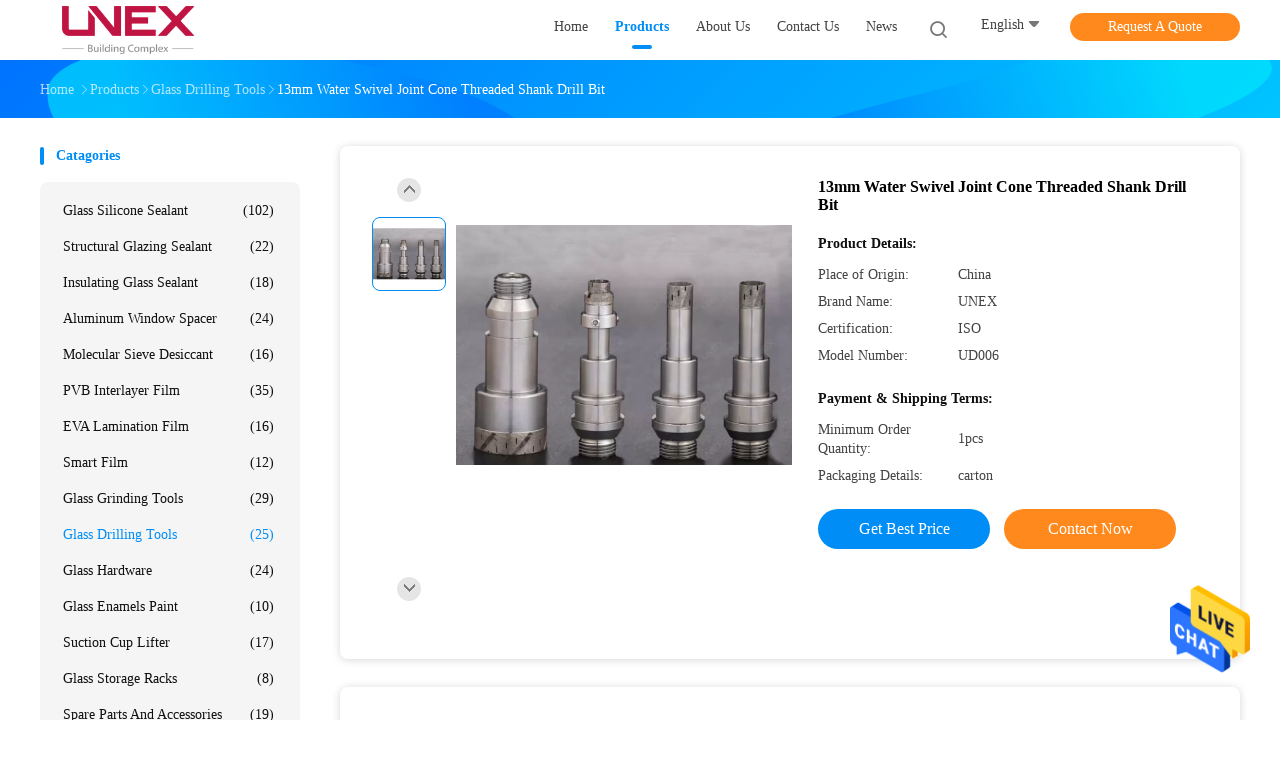

--- FILE ---
content_type: text/html
request_url: https://www.glasssiliconesealant.com/sale-13921406-13mm-water-swivel-joint-cone-threaded-shank-drill-bit.html
body_size: 24780
content:

<!DOCTYPE html>
<html  lang=en>
<head>
	<meta charset="utf-8">
	<meta http-equiv="X-UA-Compatible" content="IE=edge">
	<meta name="viewport" content="width=device-width, initial-scale=1">
    <title>13mm Water Swivel Joint Cone Threaded Shank Drill Bit</title>
    <meta name="keywords" content="13mm Water Swivel Joint, 65mm Threaded Shank Drill Bit, Hexagon Threaded Shank Drill Bit, Glass Drilling Tools" />
    <meta name="description" content="High quality 13mm Water Swivel Joint Cone Threaded Shank Drill Bit from China, China's leading product market 13mm Water Swivel Joint product, with strict quality control 65mm Threaded Shank Drill Bit factories, producing high quality Hexagon Threaded Shank Drill Bit products." />
				<link rel='preload'
					  href=/photo/glasssiliconesealant/sitetpl/style/common.css?ver=1626166206 as='style'><link type='text/css' rel='stylesheet'
					  href=/photo/glasssiliconesealant/sitetpl/style/common.css?ver=1626166206 media='all'><meta property="og:title" content="13mm Water Swivel Joint Cone Threaded Shank Drill Bit" />
<meta property="og:description" content="High quality 13mm Water Swivel Joint Cone Threaded Shank Drill Bit from China, China's leading product market 13mm Water Swivel Joint product, with strict quality control 65mm Threaded Shank Drill Bit factories, producing high quality Hexagon Threaded Shank Drill Bit products." />
<meta property="og:type" content="product" />
<meta property="og:availability" content="instock" />
<meta property="og:site_name" content="UNEX BUILDING COMPLEX CO.,LTD" />
<meta property="og:url" content="https://www.glasssiliconesealant.com/sale-13921406-13mm-water-swivel-joint-cone-threaded-shank-drill-bit.html" />
<meta property="og:image" content="https://www.glasssiliconesealant.com/photo/ps34240049-13mm_water_swivel_joint_cone_threaded_shank_drill_bit.jpg" />
<link rel="canonical" href="https://www.glasssiliconesealant.com/sale-13921406-13mm-water-swivel-joint-cone-threaded-shank-drill-bit.html" />
<link rel="alternate" href="https://m.glasssiliconesealant.com/sale-13921406-13mm-water-swivel-joint-cone-threaded-shank-drill-bit.html" media="only screen and (max-width: 640px)" />
<style type="text/css">
/*<![CDATA[*/
.consent__cookie {position: fixed;top: 0;left: 0;width: 100%;height: 0%;z-index: 100000;}.consent__cookie_bg {position: fixed;top: 0;left: 0;width: 100%;height: 100%;background: #000;opacity: .6;display: none }.consent__cookie_rel {position: fixed;bottom:0;left: 0;width: 100%;background: #fff;display: -webkit-box;display: -ms-flexbox;display: flex;flex-wrap: wrap;padding: 24px 80px;-webkit-box-sizing: border-box;box-sizing: border-box;-webkit-box-pack: justify;-ms-flex-pack: justify;justify-content: space-between;-webkit-transition: all ease-in-out .3s;transition: all ease-in-out .3s }.consent__close {position: absolute;top: 20px;right: 20px;cursor: pointer }.consent__close svg {fill: #777 }.consent__close:hover svg {fill: #000 }.consent__cookie_box {flex: 1;word-break: break-word;}.consent__warm {color: #777;font-size: 16px;margin-bottom: 12px;line-height: 19px }.consent__title {color: #333;font-size: 20px;font-weight: 600;margin-bottom: 12px;line-height: 23px }.consent__itxt {color: #333;font-size: 14px;margin-bottom: 12px;display: -webkit-box;display: -ms-flexbox;display: flex;-webkit-box-align: center;-ms-flex-align: center;align-items: center }.consent__itxt i {display: -webkit-inline-box;display: -ms-inline-flexbox;display: inline-flex;width: 28px;height: 28px;border-radius: 50%;background: #e0f9e9;margin-right: 8px;-webkit-box-align: center;-ms-flex-align: center;align-items: center;-webkit-box-pack: center;-ms-flex-pack: center;justify-content: center }.consent__itxt svg {fill: #3ca860 }.consent__txt {color: #a6a6a6;font-size: 14px;margin-bottom: 8px;line-height: 17px }.consent__btns {display: -webkit-box;display: -ms-flexbox;display: flex;-webkit-box-orient: vertical;-webkit-box-direction: normal;-ms-flex-direction: column;flex-direction: column;-webkit-box-pack: center;-ms-flex-pack: center;justify-content: center;flex-shrink: 0;}.consent__btn {width: 280px;height: 40px;line-height: 40px;text-align: center;background: #3ca860;color: #fff;border-radius: 4px;margin: 8px 0;-webkit-box-sizing: border-box;box-sizing: border-box;cursor: pointer;font-size:14px}.consent__btn:hover {background: #00823b }.consent__btn.empty {color: #3ca860;border: 1px solid #3ca860;background: #fff }.consent__btn.empty:hover {background: #3ca860;color: #fff }.open .consent__cookie_bg {display: block }.open .consent__cookie_rel {bottom: 0 }@media (max-width: 760px) {.consent__btns {width: 100%;align-items: center;}.consent__cookie_rel {padding: 20px 24px }}.consent__cookie.open {display: block;}.consent__cookie {display: none;}
/*]]>*/
</style>
<script type="text/javascript">
/*<![CDATA[*/
window.isvideotpl = 0;window.detailurl = '';
var isShowGuide=0;showGuideColor=0;var company_type = 0;var webim_domain = '';

var colorUrl = '';
var aisearch = 0;
var selfUrl = '';
window.playerReportUrl='/vod/view_count/report';
var query_string = ["Products","Detail"];
var g_tp = '';
var customtplcolor = 99702;
window.predomainsub = "";
/*]]>*/
</script>
</head>
<body>
<img src="/logo.gif" style="display:none" alt="logo"/>
    <div id="floatAd" style="z-index: 110000;position:absolute;right:30px;bottom:60px;height:79px;display: block;">
                                <a href="/webim/webim_tab.html" rel="nofollow" data-uid="70675" onclick= 'setwebimCookie(70675,13921406,0);' target="_blank">
            <img style="width: 80px;cursor: pointer;" alt='Send Message' src="/images/floatimage_chat.gif"/>
        </a>
                                </div>
<a style="display: none!important;" title="UNEX BUILDING COMPLEX CO.,LTD" class="float-inquiry" href="/contactnow.html" onclick='setinquiryCookie("{\"showproduct\":1,\"pid\":\"13921406\",\"name\":\"13mm Water Swivel Joint Cone Threaded Shank Drill Bit\",\"source_url\":\"\\/sale-13921406-13mm-water-swivel-joint-cone-threaded-shank-drill-bit.html\",\"picurl\":\"\\/photo\\/pd34240049-13mm_water_swivel_joint_cone_threaded_shank_drill_bit.jpg\",\"propertyDetail\":[[\"Name\",\"Water Swivel Joint For Cone\\/Threaded Shank Drill Bit\"],[\"Material\",\"metal and diamond\"],[\"Shank\",\"Thread Shank; Cone Shank;\"],[\"Packing\",\"bag and carton\"]],\"company_name\":null,\"picurl_c\":\"\\/photo\\/pc34240049-13mm_water_swivel_joint_cone_threaded_shank_drill_bit.jpg\",\"price\":\"\",\"username\":\"Sales Manager\",\"viewTime\":\"Last Login : 8 hours 14 minutes ago\",\"subject\":\"Please send me more information on your 13mm Water Swivel Joint Cone Threaded Shank Drill Bit\",\"countrycode\":\"\"}");'></a>
<script>
var originProductInfo = '';
var originProductInfo = {"showproduct":1,"pid":"13921406","name":"13mm Water Swivel Joint Cone Threaded Shank Drill Bit","source_url":"\/sale-13921406-13mm-water-swivel-joint-cone-threaded-shank-drill-bit.html","picurl":"\/photo\/pd34240049-13mm_water_swivel_joint_cone_threaded_shank_drill_bit.jpg","propertyDetail":[["Name","Water Swivel Joint For Cone\/Threaded Shank Drill Bit"],["Material","metal and diamond"],["Shank","Thread Shank; Cone Shank;"],["Packing","bag and carton"]],"company_name":null,"picurl_c":"\/photo\/pc34240049-13mm_water_swivel_joint_cone_threaded_shank_drill_bit.jpg","price":"","username":"Sales Manager","viewTime":"Last Login : 9 hours 14 minutes ago","subject":"What is the delivery time on 13mm Water Swivel Joint Cone Threaded Shank Drill Bit","countrycode":""};
var save_url = "/contactsave.html";
var update_url = "/updateinquiry.html";
var productInfo = {};
var defaulProductInfo = {};
var myDate = new Date();
var curDate = myDate.getFullYear()+'-'+(parseInt(myDate.getMonth())+1)+'-'+myDate.getDate();
var message = '';
var default_pop = 1;
var leaveMessageDialog = document.getElementsByClassName('leave-message-dialog')[0]; // 获取弹层
var _$$ = function (dom) {
    return document.querySelectorAll(dom);
};
resInfo = originProductInfo;
defaulProductInfo.pid = resInfo['pid'];
defaulProductInfo.productName = resInfo['name'];
defaulProductInfo.productInfo = resInfo['propertyDetail'];
defaulProductInfo.productImg = resInfo['picurl_c'];
defaulProductInfo.subject = resInfo['subject'];
defaulProductInfo.productImgAlt = resInfo['name'];
var inquirypopup_tmp = 1;
var message = 'Dear,'+'\r\n'+"I am interested in"+' '+trim(resInfo['name'])+", could you send me more details such as type, size, MOQ, material, etc."+'\r\n'+"Thanks!"+'\r\n'+"Waiting for your reply.";
var message_1 = 'Dear,'+'\r\n'+"I am interested in"+' '+trim(resInfo['name'])+", could you send me more details such as type, size, MOQ, material, etc."+'\r\n'+"Thanks!"+'\r\n'+"Waiting for your reply.";
var message_2 = 'Hello,'+'\r\n'+"I am looking for"+' '+trim(resInfo['name'])+", please send me the price, specification and picture."+'\r\n'+"Your swift response will be highly appreciated."+'\r\n'+"Feel free to contact me for more information."+'\r\n'+"Thanks a lot.";
var message_3 = 'Hello,'+'\r\n'+trim(resInfo['name'])+' '+"meets my expectations."+'\r\n'+"Please give me the best price and some other product information."+'\r\n'+"Feel free to contact me via my mail."+'\r\n'+"Thanks a lot.";

var message_4 = 'Dear,'+'\r\n'+"What is the FOB price on your"+' '+trim(resInfo['name'])+'?'+'\r\n'+"Which is the nearest port name?"+'\r\n'+"Please reply me as soon as possible, it would be better to share further information."+'\r\n'+"Regards!";
var message_5 = 'Hi there,'+'\r\n'+"I am very interested in your"+' '+trim(resInfo['name'])+'.'+'\r\n'+"Please send me your product details."+'\r\n'+"Looking forward to your quick reply."+'\r\n'+"Feel free to contact me by mail."+'\r\n'+"Regards!";

var message_6 = 'Dear,'+'\r\n'+"Please provide us with information about your"+' '+trim(resInfo['name'])+", such as type, size, material, and of course the best price."+'\r\n'+"Looking forward to your quick reply."+'\r\n'+"Thank you!";
var message_7 = 'Dear,'+'\r\n'+"Can you supply"+' '+trim(resInfo['name'])+" for us?"+'\r\n'+"First we want a price list and some product details."+'\r\n'+"I hope to get reply asap and look forward to cooperation."+'\r\n'+"Thank you very much.";
var message_8 = 'hi,'+'\r\n'+"I am looking for"+' '+trim(resInfo['name'])+", please give me some more detailed product information."+'\r\n'+"I look forward to your reply."+'\r\n'+"Thank you!";
var message_9 = 'Hello,'+'\r\n'+"Your"+' '+trim(resInfo['name'])+" meets my requirements very well."+'\r\n'+"Please send me the price, specification, and similar model will be OK."+'\r\n'+"Feel free to chat with me."+'\r\n'+"Thanks!";
var message_10 = 'Dear,'+'\r\n'+"I want to know more about the details and quotation of"+' '+trim(resInfo['name'])+'.'+'\r\n'+"Feel free to contact me."+'\r\n'+"Regards!";

var r = getRandom(1,10);

defaulProductInfo.message = eval("message_"+r);

var mytAjax = {

    post: function(url, data, fn) {
        var xhr = new XMLHttpRequest();
        xhr.open("POST", url, true);
        xhr.setRequestHeader("Content-Type", "application/x-www-form-urlencoded;charset=UTF-8");
        xhr.setRequestHeader("X-Requested-With", "XMLHttpRequest");
        xhr.setRequestHeader('Content-Type','text/plain;charset=UTF-8');
        xhr.onreadystatechange = function() {
            if(xhr.readyState == 4 && (xhr.status == 200 || xhr.status == 304)) {
                fn.call(this, xhr.responseText);
            }
        };
        xhr.send(data);
    },

    postform: function(url, data, fn) {
        var xhr = new XMLHttpRequest();
        xhr.open("POST", url, true);
        xhr.setRequestHeader("X-Requested-With", "XMLHttpRequest");
        xhr.onreadystatechange = function() {
            if(xhr.readyState == 4 && (xhr.status == 200 || xhr.status == 304)) {
                fn.call(this, xhr.responseText);
            }
        };
        xhr.send(data);
    }
};
/*window.onload = function(){
    leaveMessageDialog = document.getElementsByClassName('leave-message-dialog')[0];
    if (window.localStorage.recordDialogStatus=='undefined' || (window.localStorage.recordDialogStatus!='undefined' && window.localStorage.recordDialogStatus != curDate)) {
        setTimeout(function(){
            if(parseInt(inquirypopup_tmp%10) == 1){
                creatDialog(defaulProductInfo, 1);
            }
        }, 6000);
    }
};*/
function trim(str)
{
    str = str.replace(/(^\s*)/g,"");
    return str.replace(/(\s*$)/g,"");
};
function getRandom(m,n){
    var num = Math.floor(Math.random()*(m - n) + n);
    return num;
};
function strBtn(param) {

    var starattextarea = document.getElementById("textareamessage").value.length;
    var email = document.getElementById("startEmail").value;

    var default_tip = document.querySelectorAll(".watermark_container").length;
    if (20 < starattextarea && starattextarea < 3000) {
        if(default_tip>0){
            document.getElementById("textareamessage1").parentNode.parentNode.nextElementSibling.style.display = "none";
        }else{
            document.getElementById("textareamessage1").parentNode.nextElementSibling.style.display = "none";
        }

    } else {
        if(default_tip>0){
            document.getElementById("textareamessage1").parentNode.parentNode.nextElementSibling.style.display = "block";
        }else{
            document.getElementById("textareamessage1").parentNode.nextElementSibling.style.display = "block";
        }

        return;
    }

    // var re = /^([a-zA-Z0-9_-])+@([a-zA-Z0-9_-])+\.([a-zA-Z0-9_-])+/i;/*邮箱不区分大小写*/
    var re = /^[a-zA-Z0-9][\w-]*(\.?[\w-]+)*@[a-zA-Z0-9-]+(\.[a-zA-Z0-9]+)+$/i;
    if (!re.test(email)) {
        document.getElementById("startEmail").nextElementSibling.style.display = "block";
        return;
    } else {
        document.getElementById("startEmail").nextElementSibling.style.display = "none";
    }

    var subject = document.getElementById("pop_subject").value;
    var pid = document.getElementById("pop_pid").value;
    var message = document.getElementById("textareamessage").value;
    var sender_email = document.getElementById("startEmail").value;
    var tel = '';
    if (document.getElementById("tel0") != undefined && document.getElementById("tel0") != '')
        tel = document.getElementById("tel0").value;
    var form_serialize = '&tel='+tel;

    form_serialize = form_serialize.replace(/\+/g, "%2B");
    mytAjax.post(save_url,"pid="+pid+"&subject="+subject+"&email="+sender_email+"&message="+(message)+form_serialize,function(res){
        var mes = JSON.parse(res);
        if(mes.status == 200){
            var iid = mes.iid;
            document.getElementById("pop_iid").value = iid;
            document.getElementById("pop_uuid").value = mes.uuid;

            if(typeof gtag_report_conversion === "function"){
                gtag_report_conversion();//执行统计js代码
            }
            if(typeof fbq === "function"){
                fbq('track','Purchase');//执行统计js代码
            }
        }
    });
    for (var index = 0; index < document.querySelectorAll(".dialog-content-pql").length; index++) {
        document.querySelectorAll(".dialog-content-pql")[index].style.display = "none";
    };
    $('#idphonepql').val(tel);
    document.getElementById("dialog-content-pql-id").style.display = "block";
    ;
};
function twoBtnOk(param) {

    var selectgender = document.getElementById("Mr").innerHTML;
    var iid = document.getElementById("pop_iid").value;
    var sendername = document.getElementById("idnamepql").value;
    var senderphone = document.getElementById("idphonepql").value;
    var sendercname = document.getElementById("idcompanypql").value;
    var uuid = document.getElementById("pop_uuid").value;
    var gender = 2;
    if(selectgender == 'Mr.') gender = 0;
    if(selectgender == 'Mrs.') gender = 1;
    var pid = document.getElementById("pop_pid").value;
    var form_serialize = '';

        form_serialize = form_serialize.replace(/\+/g, "%2B");

    mytAjax.post(update_url,"iid="+iid+"&gender="+gender+"&uuid="+uuid+"&name="+(sendername)+"&tel="+(senderphone)+"&company="+(sendercname)+form_serialize,function(res){});

    for (var index = 0; index < document.querySelectorAll(".dialog-content-pql").length; index++) {
        document.querySelectorAll(".dialog-content-pql")[index].style.display = "none";
    };
    document.getElementById("dialog-content-pql-ok").style.display = "block";

};
function toCheckMust(name) {
    $('#'+name+'error').hide();
}
function handClidk(param) {
    var starattextarea = document.getElementById("textareamessage1").value.length;
    var email = document.getElementById("startEmail1").value;
    var default_tip = document.querySelectorAll(".watermark_container").length;
    if (20 < starattextarea && starattextarea < 3000) {
        if(default_tip>0){
            document.getElementById("textareamessage1").parentNode.parentNode.nextElementSibling.style.display = "none";
        }else{
            document.getElementById("textareamessage1").parentNode.nextElementSibling.style.display = "none";
        }

    } else {
        if(default_tip>0){
            document.getElementById("textareamessage1").parentNode.parentNode.nextElementSibling.style.display = "block";
        }else{
            document.getElementById("textareamessage1").parentNode.nextElementSibling.style.display = "block";
        }

        return;
    }

    // var re = /^([a-zA-Z0-9_-])+@([a-zA-Z0-9_-])+\.([a-zA-Z0-9_-])+/i;
    var re = /^[a-zA-Z0-9][\w-]*(\.?[\w-]+)*@[a-zA-Z0-9-]+(\.[a-zA-Z0-9]+)+$/i;
    if (!re.test(email)) {
        document.getElementById("startEmail1").nextElementSibling.style.display = "block";
        return;
    } else {
        document.getElementById("startEmail1").nextElementSibling.style.display = "none";
    }

    var subject = document.getElementById("pop_subject").value;
    var pid = document.getElementById("pop_pid").value;
    var message = document.getElementById("textareamessage1").value;
    var sender_email = document.getElementById("startEmail1").value;
    var form_serialize = tel = '';
    if (document.getElementById("tel1") != undefined && document.getElementById("tel1") != '')
        tel = document.getElementById("tel1").value;
        mytAjax.post(save_url,"email="+sender_email+"&tel="+tel+"&pid="+pid+"&message="+message+"&subject="+subject+form_serialize,function(res){

        var mes = JSON.parse(res);
        if(mes.status == 200){
            var iid = mes.iid;
            document.getElementById("pop_iid").value = iid;
            document.getElementById("pop_uuid").value = mes.uuid;
            if(typeof gtag_report_conversion === "function"){
                gtag_report_conversion();//执行统计js代码
            }
        }

    });
    for (var index = 0; index < document.querySelectorAll(".dialog-content-pql").length; index++) {
        document.querySelectorAll(".dialog-content-pql")[index].style.display = "none";
    };
    $('#idphonepql').val(tel);
    document.getElementById("dialog-content-pql-id").style.display = "block";

};
window.addEventListener('load', function () {
    $('.checkbox-wrap label').each(function(){
        if($(this).find('input').prop('checked')){
            $(this).addClass('on')
        }else {
            $(this).removeClass('on')
        }
    })
    $(document).on('click', '.checkbox-wrap label' , function(ev){
        if (ev.target.tagName.toUpperCase() != 'INPUT') {
            $(this).toggleClass('on')
        }
    })
})

function hand_video(pdata) {
    data = JSON.parse(pdata);
    productInfo.productName = data.productName;
    productInfo.productInfo = data.productInfo;
    productInfo.productImg = data.productImg;
    productInfo.subject = data.subject;

    var message = 'Dear,'+'\r\n'+"I am interested in"+' '+trim(data.productName)+", could you send me more details such as type, size, quantity, material, etc."+'\r\n'+"Thanks!"+'\r\n'+"Waiting for your reply.";

    var message = 'Dear,'+'\r\n'+"I am interested in"+' '+trim(data.productName)+", could you send me more details such as type, size, MOQ, material, etc."+'\r\n'+"Thanks!"+'\r\n'+"Waiting for your reply.";
    var message_1 = 'Dear,'+'\r\n'+"I am interested in"+' '+trim(data.productName)+", could you send me more details such as type, size, MOQ, material, etc."+'\r\n'+"Thanks!"+'\r\n'+"Waiting for your reply.";
    var message_2 = 'Hello,'+'\r\n'+"I am looking for"+' '+trim(data.productName)+", please send me the price, specification and picture."+'\r\n'+"Your swift response will be highly appreciated."+'\r\n'+"Feel free to contact me for more information."+'\r\n'+"Thanks a lot.";
    var message_3 = 'Hello,'+'\r\n'+trim(data.productName)+' '+"meets my expectations."+'\r\n'+"Please give me the best price and some other product information."+'\r\n'+"Feel free to contact me via my mail."+'\r\n'+"Thanks a lot.";

    var message_4 = 'Dear,'+'\r\n'+"What is the FOB price on your"+' '+trim(data.productName)+'?'+'\r\n'+"Which is the nearest port name?"+'\r\n'+"Please reply me as soon as possible, it would be better to share further information."+'\r\n'+"Regards!";
    var message_5 = 'Hi there,'+'\r\n'+"I am very interested in your"+' '+trim(data.productName)+'.'+'\r\n'+"Please send me your product details."+'\r\n'+"Looking forward to your quick reply."+'\r\n'+"Feel free to contact me by mail."+'\r\n'+"Regards!";

    var message_6 = 'Dear,'+'\r\n'+"Please provide us with information about your"+' '+trim(data.productName)+", such as type, size, material, and of course the best price."+'\r\n'+"Looking forward to your quick reply."+'\r\n'+"Thank you!";
    var message_7 = 'Dear,'+'\r\n'+"Can you supply"+' '+trim(data.productName)+" for us?"+'\r\n'+"First we want a price list and some product details."+'\r\n'+"I hope to get reply asap and look forward to cooperation."+'\r\n'+"Thank you very much.";
    var message_8 = 'hi,'+'\r\n'+"I am looking for"+' '+trim(data.productName)+", please give me some more detailed product information."+'\r\n'+"I look forward to your reply."+'\r\n'+"Thank you!";
    var message_9 = 'Hello,'+'\r\n'+"Your"+' '+trim(data.productName)+" meets my requirements very well."+'\r\n'+"Please send me the price, specification, and similar model will be OK."+'\r\n'+"Feel free to chat with me."+'\r\n'+"Thanks!";
    var message_10 = 'Dear,'+'\r\n'+"I want to know more about the details and quotation of"+' '+trim(data.productName)+'.'+'\r\n'+"Feel free to contact me."+'\r\n'+"Regards!";

    var r = getRandom(1,10);

    productInfo.message = eval("message_"+r);
    if(parseInt(inquirypopup_tmp/10) == 1){
        productInfo.message = "";
    }
    productInfo.pid = data.pid;
    creatDialog(productInfo, 2);
};

function handDialog(pdata) {
    data = JSON.parse(pdata);
    productInfo.productName = data.productName;
    productInfo.productInfo = data.productInfo;
    productInfo.productImg = data.productImg;
    productInfo.subject = data.subject;

    var message = 'Dear,'+'\r\n'+"I am interested in"+' '+trim(data.productName)+", could you send me more details such as type, size, quantity, material, etc."+'\r\n'+"Thanks!"+'\r\n'+"Waiting for your reply.";

    var message = 'Dear,'+'\r\n'+"I am interested in"+' '+trim(data.productName)+", could you send me more details such as type, size, MOQ, material, etc."+'\r\n'+"Thanks!"+'\r\n'+"Waiting for your reply.";
    var message_1 = 'Dear,'+'\r\n'+"I am interested in"+' '+trim(data.productName)+", could you send me more details such as type, size, MOQ, material, etc."+'\r\n'+"Thanks!"+'\r\n'+"Waiting for your reply.";
    var message_2 = 'Hello,'+'\r\n'+"I am looking for"+' '+trim(data.productName)+", please send me the price, specification and picture."+'\r\n'+"Your swift response will be highly appreciated."+'\r\n'+"Feel free to contact me for more information."+'\r\n'+"Thanks a lot.";
    var message_3 = 'Hello,'+'\r\n'+trim(data.productName)+' '+"meets my expectations."+'\r\n'+"Please give me the best price and some other product information."+'\r\n'+"Feel free to contact me via my mail."+'\r\n'+"Thanks a lot.";

    var message_4 = 'Dear,'+'\r\n'+"What is the FOB price on your"+' '+trim(data.productName)+'?'+'\r\n'+"Which is the nearest port name?"+'\r\n'+"Please reply me as soon as possible, it would be better to share further information."+'\r\n'+"Regards!";
    var message_5 = 'Hi there,'+'\r\n'+"I am very interested in your"+' '+trim(data.productName)+'.'+'\r\n'+"Please send me your product details."+'\r\n'+"Looking forward to your quick reply."+'\r\n'+"Feel free to contact me by mail."+'\r\n'+"Regards!";

    var message_6 = 'Dear,'+'\r\n'+"Please provide us with information about your"+' '+trim(data.productName)+", such as type, size, material, and of course the best price."+'\r\n'+"Looking forward to your quick reply."+'\r\n'+"Thank you!";
    var message_7 = 'Dear,'+'\r\n'+"Can you supply"+' '+trim(data.productName)+" for us?"+'\r\n'+"First we want a price list and some product details."+'\r\n'+"I hope to get reply asap and look forward to cooperation."+'\r\n'+"Thank you very much.";
    var message_8 = 'hi,'+'\r\n'+"I am looking for"+' '+trim(data.productName)+", please give me some more detailed product information."+'\r\n'+"I look forward to your reply."+'\r\n'+"Thank you!";
    var message_9 = 'Hello,'+'\r\n'+"Your"+' '+trim(data.productName)+" meets my requirements very well."+'\r\n'+"Please send me the price, specification, and similar model will be OK."+'\r\n'+"Feel free to chat with me."+'\r\n'+"Thanks!";
    var message_10 = 'Dear,'+'\r\n'+"I want to know more about the details and quotation of"+' '+trim(data.productName)+'.'+'\r\n'+"Feel free to contact me."+'\r\n'+"Regards!";

    var r = getRandom(1,10);

    productInfo.message = eval("message_"+r);
    if(parseInt(inquirypopup_tmp/10) == 1){
        productInfo.message = "";
    }
    productInfo.pid = data.pid;
    creatDialog(productInfo, 2);
};

function closepql(param) {

    leaveMessageDialog.style.display = 'none';
};

function closepql2(param) {

    for (var index = 0; index < document.querySelectorAll(".dialog-content-pql").length; index++) {
        document.querySelectorAll(".dialog-content-pql")[index].style.display = "none";
    };
    document.getElementById("dialog-content-pql-ok").style.display = "block";
};

function decodeHtmlEntities(str) {
    var tempElement = document.createElement('div');
    tempElement.innerHTML = str;
    return tempElement.textContent || tempElement.innerText || '';
}

function initProduct(productInfo,type){

    productInfo.productName = decodeHtmlEntities(productInfo.productName);
    productInfo.message = decodeHtmlEntities(productInfo.message);

    leaveMessageDialog = document.getElementsByClassName('leave-message-dialog')[0];
    leaveMessageDialog.style.display = "block";
    if(type == 3){
        var popinquiryemail = document.getElementById("popinquiryemail").value;
        _$$("#startEmail1")[0].value = popinquiryemail;
    }else{
        _$$("#startEmail1")[0].value = "";
    }
    _$$("#startEmail")[0].value = "";
    _$$("#idnamepql")[0].value = "";
    _$$("#idphonepql")[0].value = "";
    _$$("#idcompanypql")[0].value = "";

    _$$("#pop_pid")[0].value = productInfo.pid;
    _$$("#pop_subject")[0].value = productInfo.subject;
    
    if(parseInt(inquirypopup_tmp/10) == 1){
        productInfo.message = "";
    }

    _$$("#textareamessage1")[0].value = productInfo.message;
    _$$("#textareamessage")[0].value = productInfo.message;

    _$$("#dialog-content-pql-id .titlep")[0].innerHTML = productInfo.productName;
    _$$("#dialog-content-pql-id img")[0].setAttribute("src", productInfo.productImg);
    _$$("#dialog-content-pql-id img")[0].setAttribute("alt", productInfo.productImgAlt);

    _$$("#dialog-content-pql-id-hand img")[0].setAttribute("src", productInfo.productImg);
    _$$("#dialog-content-pql-id-hand img")[0].setAttribute("alt", productInfo.productImgAlt);
    _$$("#dialog-content-pql-id-hand .titlep")[0].innerHTML = productInfo.productName;

    if (productInfo.productInfo.length > 0) {
        var ul2, ul;
        ul = document.createElement("ul");
        for (var index = 0; index < productInfo.productInfo.length; index++) {
            var el = productInfo.productInfo[index];
            var li = document.createElement("li");
            var span1 = document.createElement("span");
            span1.innerHTML = el[0] + ":";
            var span2 = document.createElement("span");
            span2.innerHTML = el[1];
            li.appendChild(span1);
            li.appendChild(span2);
            ul.appendChild(li);

        }
        ul2 = ul.cloneNode(true);
        if (type === 1) {
            _$$("#dialog-content-pql-id .left")[0].replaceChild(ul, _$$("#dialog-content-pql-id .left ul")[0]);
        } else {
            _$$("#dialog-content-pql-id-hand .left")[0].replaceChild(ul2, _$$("#dialog-content-pql-id-hand .left ul")[0]);
            _$$("#dialog-content-pql-id .left")[0].replaceChild(ul, _$$("#dialog-content-pql-id .left ul")[0]);
        }
    };
    for (var index = 0; index < _$$("#dialog-content-pql-id .right ul li").length; index++) {
        _$$("#dialog-content-pql-id .right ul li")[index].addEventListener("click", function (params) {
            _$$("#dialog-content-pql-id .right #Mr")[0].innerHTML = this.innerHTML
        }, false)

    };

};
function closeInquiryCreateDialog() {
    document.getElementById("xuanpan_dialog_box_pql").style.display = "none";
};
function showInquiryCreateDialog() {
    document.getElementById("xuanpan_dialog_box_pql").style.display = "block";
};
function submitPopInquiry(){
    var message = document.getElementById("inquiry_message").value;
    var email = document.getElementById("inquiry_email").value;
    var subject = defaulProductInfo.subject;
    var pid = defaulProductInfo.pid;
    if (email === undefined) {
        showInquiryCreateDialog();
        document.getElementById("inquiry_email").style.border = "1px solid red";
        return false;
    };
    if (message === undefined) {
        showInquiryCreateDialog();
        document.getElementById("inquiry_message").style.border = "1px solid red";
        return false;
    };
    if (email.search(/^\w+((-\w+)|(\.\w+))*\@[A-Za-z0-9]+((\.|-)[A-Za-z0-9]+)*\.[A-Za-z0-9]+$/) == -1) {
        document.getElementById("inquiry_email").style.border= "1px solid red";
        showInquiryCreateDialog();
        return false;
    } else {
        document.getElementById("inquiry_email").style.border= "";
    };
    if (message.length < 20 || message.length >3000) {
        showInquiryCreateDialog();
        document.getElementById("inquiry_message").style.border = "1px solid red";
        return false;
    } else {
        document.getElementById("inquiry_message").style.border = "";
    };
    var tel = '';
    if (document.getElementById("tel") != undefined && document.getElementById("tel") != '')
        tel = document.getElementById("tel").value;

    mytAjax.post(save_url,"pid="+pid+"&subject="+subject+"&email="+email+"&message="+(message)+'&tel='+tel,function(res){
        var mes = JSON.parse(res);
        if(mes.status == 200){
            var iid = mes.iid;
            document.getElementById("pop_iid").value = iid;
            document.getElementById("pop_uuid").value = mes.uuid;

        }
    });
    initProduct(defaulProductInfo);
    for (var index = 0; index < document.querySelectorAll(".dialog-content-pql").length; index++) {
        document.querySelectorAll(".dialog-content-pql")[index].style.display = "none";
    };
    $('#idphonepql').val(tel);
    document.getElementById("dialog-content-pql-id").style.display = "block";

};

//带附件上传
function submitPopInquiryfile(email_id,message_id,check_sort,name_id,phone_id,company_id,attachments){

    if(typeof(check_sort) == 'undefined'){
        check_sort = 0;
    }
    var message = document.getElementById(message_id).value;
    var email = document.getElementById(email_id).value;
    var attachments = document.getElementById(attachments).value;
    if(typeof(name_id) !== 'undefined' && name_id != ""){
        var name  = document.getElementById(name_id).value;
    }
    if(typeof(phone_id) !== 'undefined' && phone_id != ""){
        var phone = document.getElementById(phone_id).value;
    }
    if(typeof(company_id) !== 'undefined' && company_id != ""){
        var company = document.getElementById(company_id).value;
    }
    var subject = defaulProductInfo.subject;
    var pid = defaulProductInfo.pid;

    if(check_sort == 0){
        if (email === undefined) {
            showInquiryCreateDialog();
            document.getElementById(email_id).style.border = "1px solid red";
            return false;
        };
        if (message === undefined) {
            showInquiryCreateDialog();
            document.getElementById(message_id).style.border = "1px solid red";
            return false;
        };

        if (email.search(/^\w+((-\w+)|(\.\w+))*\@[A-Za-z0-9]+((\.|-)[A-Za-z0-9]+)*\.[A-Za-z0-9]+$/) == -1) {
            document.getElementById(email_id).style.border= "1px solid red";
            showInquiryCreateDialog();
            return false;
        } else {
            document.getElementById(email_id).style.border= "";
        };
        if (message.length < 20 || message.length >3000) {
            showInquiryCreateDialog();
            document.getElementById(message_id).style.border = "1px solid red";
            return false;
        } else {
            document.getElementById(message_id).style.border = "";
        };
    }else{

        if (message === undefined) {
            showInquiryCreateDialog();
            document.getElementById(message_id).style.border = "1px solid red";
            return false;
        };

        if (email === undefined) {
            showInquiryCreateDialog();
            document.getElementById(email_id).style.border = "1px solid red";
            return false;
        };

        if (message.length < 20 || message.length >3000) {
            showInquiryCreateDialog();
            document.getElementById(message_id).style.border = "1px solid red";
            return false;
        } else {
            document.getElementById(message_id).style.border = "";
        };

        if (email.search(/^\w+((-\w+)|(\.\w+))*\@[A-Za-z0-9]+((\.|-)[A-Za-z0-9]+)*\.[A-Za-z0-9]+$/) == -1) {
            document.getElementById(email_id).style.border= "1px solid red";
            showInquiryCreateDialog();
            return false;
        } else {
            document.getElementById(email_id).style.border= "";
        };

    };

    mytAjax.post(save_url,"pid="+pid+"&subject="+subject+"&email="+email+"&message="+message+"&company="+company+"&attachments="+attachments,function(res){
        var mes = JSON.parse(res);
        if(mes.status == 200){
            var iid = mes.iid;
            document.getElementById("pop_iid").value = iid;
            document.getElementById("pop_uuid").value = mes.uuid;

            if(typeof gtag_report_conversion === "function"){
                gtag_report_conversion();//执行统计js代码
            }
            if(typeof fbq === "function"){
                fbq('track','Purchase');//执行统计js代码
            }
        }
    });
    initProduct(defaulProductInfo);

    if(name !== undefined && name != ""){
        _$$("#idnamepql")[0].value = name;
    }

    if(phone !== undefined && phone != ""){
        _$$("#idphonepql")[0].value = phone;
    }

    if(company !== undefined && company != ""){
        _$$("#idcompanypql")[0].value = company;
    }

    for (var index = 0; index < document.querySelectorAll(".dialog-content-pql").length; index++) {
        document.querySelectorAll(".dialog-content-pql")[index].style.display = "none";
    };
    document.getElementById("dialog-content-pql-id").style.display = "block";

};
function submitPopInquiryByParam(email_id,message_id,check_sort,name_id,phone_id,company_id){

    if(typeof(check_sort) == 'undefined'){
        check_sort = 0;
    }

    var senderphone = '';
    var message = document.getElementById(message_id).value;
    var email = document.getElementById(email_id).value;
    if(typeof(name_id) !== 'undefined' && name_id != ""){
        var name  = document.getElementById(name_id).value;
    }
    if(typeof(phone_id) !== 'undefined' && phone_id != ""){
        var phone = document.getElementById(phone_id).value;
        senderphone = phone;
    }
    if(typeof(company_id) !== 'undefined' && company_id != ""){
        var company = document.getElementById(company_id).value;
    }
    var subject = defaulProductInfo.subject;
    var pid = defaulProductInfo.pid;

    if(check_sort == 0){
        if (email === undefined) {
            showInquiryCreateDialog();
            document.getElementById(email_id).style.border = "1px solid red";
            return false;
        };
        if (message === undefined) {
            showInquiryCreateDialog();
            document.getElementById(message_id).style.border = "1px solid red";
            return false;
        };

        if (email.search(/^\w+((-\w+)|(\.\w+))*\@[A-Za-z0-9]+((\.|-)[A-Za-z0-9]+)*\.[A-Za-z0-9]+$/) == -1) {
            document.getElementById(email_id).style.border= "1px solid red";
            showInquiryCreateDialog();
            return false;
        } else {
            document.getElementById(email_id).style.border= "";
        };
        if (message.length < 20 || message.length >3000) {
            showInquiryCreateDialog();
            document.getElementById(message_id).style.border = "1px solid red";
            return false;
        } else {
            document.getElementById(message_id).style.border = "";
        };
    }else{

        if (message === undefined) {
            showInquiryCreateDialog();
            document.getElementById(message_id).style.border = "1px solid red";
            return false;
        };

        if (email === undefined) {
            showInquiryCreateDialog();
            document.getElementById(email_id).style.border = "1px solid red";
            return false;
        };

        if (message.length < 20 || message.length >3000) {
            showInquiryCreateDialog();
            document.getElementById(message_id).style.border = "1px solid red";
            return false;
        } else {
            document.getElementById(message_id).style.border = "";
        };

        if (email.search(/^\w+((-\w+)|(\.\w+))*\@[A-Za-z0-9]+((\.|-)[A-Za-z0-9]+)*\.[A-Za-z0-9]+$/) == -1) {
            document.getElementById(email_id).style.border= "1px solid red";
            showInquiryCreateDialog();
            return false;
        } else {
            document.getElementById(email_id).style.border= "";
        };

    };

    var productsku = "";
    if($("#product_sku").length > 0){
        productsku = $("#product_sku").html();
    }

    mytAjax.post(save_url,"tel="+senderphone+"&pid="+pid+"&subject="+subject+"&email="+email+"&message="+message+"&messagesku="+encodeURI(productsku),function(res){
        var mes = JSON.parse(res);
        if(mes.status == 200){
            var iid = mes.iid;
            document.getElementById("pop_iid").value = iid;
            document.getElementById("pop_uuid").value = mes.uuid;

            if(typeof gtag_report_conversion === "function"){
                gtag_report_conversion();//执行统计js代码
            }
            if(typeof fbq === "function"){
                fbq('track','Purchase');//执行统计js代码
            }
        }
    });
    initProduct(defaulProductInfo);

    if(name !== undefined && name != ""){
        _$$("#idnamepql")[0].value = name;
    }

    if(phone !== undefined && phone != ""){
        _$$("#idphonepql")[0].value = phone;
    }

    if(company !== undefined && company != ""){
        _$$("#idcompanypql")[0].value = company;
    }

    for (var index = 0; index < document.querySelectorAll(".dialog-content-pql").length; index++) {
        document.querySelectorAll(".dialog-content-pql")[index].style.display = "none";

    };
    document.getElementById("dialog-content-pql-id").style.display = "block";

};

function creat_videoDialog(productInfo, type) {

    if(type == 1){
        if(default_pop != 1){
            return false;
        }
        window.localStorage.recordDialogStatus = curDate;
    }else{
        default_pop = 0;
    }
    initProduct(productInfo, type);
    if (type === 1) {
        // 自动弹出
        for (var index = 0; index < document.querySelectorAll(".dialog-content-pql").length; index++) {

            document.querySelectorAll(".dialog-content-pql")[index].style.display = "none";
        };
        document.getElementById("dialog-content-pql").style.display = "block";
    } else {
        // 手动弹出
        for (var index = 0; index < document.querySelectorAll(".dialog-content-pql").length; index++) {
            document.querySelectorAll(".dialog-content-pql")[index].style.display = "none";
        };
        document.getElementById("dialog-content-pql-id-hand").style.display = "block";
    }
}

function creatDialog(productInfo, type) {

    if(type == 1){
        if(default_pop != 1){
            return false;
        }
        window.localStorage.recordDialogStatus = curDate;
    }else{
        default_pop = 0;
    }
    initProduct(productInfo, type);
    if (type === 1) {
        // 自动弹出
        for (var index = 0; index < document.querySelectorAll(".dialog-content-pql").length; index++) {

            document.querySelectorAll(".dialog-content-pql")[index].style.display = "none";
        };
        document.getElementById("dialog-content-pql").style.display = "block";
    } else {
        // 手动弹出
        for (var index = 0; index < document.querySelectorAll(".dialog-content-pql").length; index++) {
            document.querySelectorAll(".dialog-content-pql")[index].style.display = "none";
        };
        document.getElementById("dialog-content-pql-id-hand").style.display = "block";
    }
}

//带邮箱信息打开询盘框 emailtype=1表示带入邮箱
function openDialog(emailtype){
    var type = 2;//不带入邮箱，手动弹出
    if(emailtype == 1){
        var popinquiryemail = document.getElementById("popinquiryemail").value;
        // var re = /^([a-zA-Z0-9_-])+@([a-zA-Z0-9_-])+\.([a-zA-Z0-9_-])+/i;
        var re = /^[a-zA-Z0-9][\w-]*(\.?[\w-]+)*@[a-zA-Z0-9-]+(\.[a-zA-Z0-9]+)+$/i;
        if (!re.test(popinquiryemail)) {
            //前端提示样式;
            showInquiryCreateDialog();
            document.getElementById("popinquiryemail").style.border = "1px solid red";
            return false;
        } else {
            //前端提示样式;
        }
        var type = 3;
    }
    creatDialog(defaulProductInfo,type);
}

//上传附件
function inquiryUploadFile(){
    var fileObj = document.querySelector("#fileId").files[0];
    //构建表单数据
    var formData = new FormData();
    var filesize = fileObj.size;
    if(filesize > 10485760 || filesize == 0) {
        document.getElementById("filetips").style.display = "block";
        return false;
    }else {
        document.getElementById("filetips").style.display = "none";
    }
    formData.append('popinquiryfile', fileObj);
    document.getElementById("quotefileform").reset();
    var save_url = "/inquiryuploadfile.html";
    mytAjax.postform(save_url,formData,function(res){
        var mes = JSON.parse(res);
        if(mes.status == 200){
            document.getElementById("uploader-file-info").innerHTML = document.getElementById("uploader-file-info").innerHTML + "<span class=op>"+mes.attfile.name+"<a class=delatt id=att"+mes.attfile.id+" onclick=delatt("+mes.attfile.id+");>Delete</a></span>";
            var nowattachs = document.getElementById("attachments").value;
            if( nowattachs !== ""){
                var attachs = JSON.parse(nowattachs);
                attachs[mes.attfile.id] = mes.attfile;
            }else{
                var attachs = {};
                attachs[mes.attfile.id] = mes.attfile;
            }
            document.getElementById("attachments").value = JSON.stringify(attachs);
        }
    });
}
//附件删除
function delatt(attid)
{
    var nowattachs = document.getElementById("attachments").value;
    if( nowattachs !== ""){
        var attachs = JSON.parse(nowattachs);
        if(attachs[attid] == ""){
            return false;
        }
        var formData = new FormData();
        var delfile = attachs[attid]['filename'];
        var save_url = "/inquirydelfile.html";
        if(delfile != "") {
            formData.append('delfile', delfile);
            mytAjax.postform(save_url, formData, function (res) {
                if(res !== "") {
                    var mes = JSON.parse(res);
                    if (mes.status == 200) {
                        delete attachs[attid];
                        document.getElementById("attachments").value = JSON.stringify(attachs);
                        var s = document.getElementById("att"+attid);
                        s.parentNode.remove();
                    }
                }
            });
        }
    }else{
        return false;
    }
}

</script>
<div class="leave-message-dialog" style="display: none">
<style>
    .leave-message-dialog .close:before, .leave-message-dialog .close:after{
        content:initial;
    }
</style>
<div class="dialog-content-pql" id="dialog-content-pql" style="display: none">
    <span class="close" onclick="closepql()"><img src="/images/close.png" alt="close"></span>
    <div class="title">
        <p class="firstp-pql">Leave a Message</p>
        <p class="lastp-pql">We will call you back soon!</p>
    </div>
    <div class="form">
        <div class="textarea">
            <textarea style='font-family: robot;'  name="" id="textareamessage" cols="30" rows="10" style="margin-bottom:14px;width:100%"
                placeholder="Please enter your inquiry details."></textarea>
        </div>
        <p class="error-pql"> <span class="icon-pql"><img src="/images/error.png" alt="UNEX BUILDING COMPLEX CO.,LTD"></span> Your message must be between 20-3,000 characters!</p>
        <input id="startEmail" type="text" placeholder="Enter your E-mail" onkeydown="if(event.keyCode === 13){ strBtn();}">
        <p class="error-pql"><span class="icon-pql"><img src="/images/error.png" alt="UNEX BUILDING COMPLEX CO.,LTD"></span> Please check your E-mail! </p>
                <div class="operations">
            <div class='btn' id="submitStart" type="submit" onclick="strBtn()">SUBMIT</div>
        </div>
            </div>
</div>
<div class="dialog-content-pql dialog-content-pql-id" id="dialog-content-pql-id" style="display:none">
        <span class="close" onclick="closepql2()"><svg t="1648434466530" class="icon" viewBox="0 0 1024 1024" version="1.1" xmlns="http://www.w3.org/2000/svg" p-id="2198" width="16" height="16"><path d="M576 512l277.333333 277.333333-64 64-277.333333-277.333333L234.666667 853.333333 170.666667 789.333333l277.333333-277.333333L170.666667 234.666667 234.666667 170.666667l277.333333 277.333333L789.333333 170.666667 853.333333 234.666667 576 512z" fill="#444444" p-id="2199"></path></svg></span>
    <div class="left">
        <div class="img"><img></div>
        <p class="titlep"></p>
        <ul> </ul>
    </div>
    <div class="right">
                <p class="title">More information facilitates better communication.</p>
                <div style="position: relative;">
            <div class="mr"> <span id="Mr">Mr.</span>
                <ul>
                    <li>Mr.</li>
                    <li>Mrs.</li>
                </ul>
            </div>
            <input style="text-indent: 80px;" type="text" id="idnamepql" placeholder="Input your name">
        </div>
        <input type="text"  id="idphonepql"  placeholder="Phone Number">
        <input type="text" id="idcompanypql"  placeholder="Company" onkeydown="if(event.keyCode === 13){ twoBtnOk();}">
                <div class="btn form_new" id="twoBtnOk" onclick="twoBtnOk()">OK</div>
    </div>
</div>

<div class="dialog-content-pql dialog-content-pql-ok" id="dialog-content-pql-ok" style="display:none">
        <span class="close" onclick="closepql()"><svg t="1648434466530" class="icon" viewBox="0 0 1024 1024" version="1.1" xmlns="http://www.w3.org/2000/svg" p-id="2198" width="16" height="16"><path d="M576 512l277.333333 277.333333-64 64-277.333333-277.333333L234.666667 853.333333 170.666667 789.333333l277.333333-277.333333L170.666667 234.666667 234.666667 170.666667l277.333333 277.333333L789.333333 170.666667 853.333333 234.666667 576 512z" fill="#444444" p-id="2199"></path></svg></span>
    <div class="duihaook"></div>
        <p class="title">Submitted successfully!</p>
        <p class="p1" style="text-align: center; font-size: 18px; margin-top: 14px;">We will call you back soon!</p>
    <div class="btn" onclick="closepql()" id="endOk" style="margin: 0 auto;margin-top: 50px;">OK</div>
</div>
<div class="dialog-content-pql dialog-content-pql-id dialog-content-pql-id-hand" id="dialog-content-pql-id-hand"
    style="display:none">
     <input type="hidden" name="pop_pid" id="pop_pid" value="0">
     <input type="hidden" name="pop_subject" id="pop_subject" value="">
     <input type="hidden" name="pop_iid" id="pop_iid" value="0">
     <input type="hidden" name="pop_uuid" id="pop_uuid" value="0">
        <span class="close" onclick="closepql()"><svg t="1648434466530" class="icon" viewBox="0 0 1024 1024" version="1.1" xmlns="http://www.w3.org/2000/svg" p-id="2198" width="16" height="16"><path d="M576 512l277.333333 277.333333-64 64-277.333333-277.333333L234.666667 853.333333 170.666667 789.333333l277.333333-277.333333L170.666667 234.666667 234.666667 170.666667l277.333333 277.333333L789.333333 170.666667 853.333333 234.666667 576 512z" fill="#444444" p-id="2199"></path></svg></span>
    <div class="left">
        <div class="img"><img></div>
        <p class="titlep"></p>
        <ul> </ul>
    </div>
    <div class="right" style="float:right">
                <div class="title">
            <p class="firstp-pql">Leave a Message</p>
            <p class="lastp-pql">We will call you back soon!</p>
        </div>
                <div class="form">
            <div class="textarea">
                <textarea style='font-family: robot;' name="message" id="textareamessage1" cols="30" rows="10"
                    placeholder="Please enter your inquiry details."></textarea>
            </div>
            <p class="error-pql"> <span class="icon-pql"><img src="/images/error.png" alt="UNEX BUILDING COMPLEX CO.,LTD"></span> Your message must be between 20-3,000 characters!</p>

                            <input style="display:none" id="tel1" name="tel" type="text" oninput="value=value.replace(/[^0-9_+-]/g,'');" placeholder="Phone Number">
                        <input id='startEmail1' name='email' data-type='1' type='text'
                   placeholder="Enter your E-mail"
                   onkeydown='if(event.keyCode === 13){ handClidk();}'>
            
            <p class='error-pql'><span class='icon-pql'>
                    <img src="/images/error.png" alt="UNEX BUILDING COMPLEX CO.,LTD"></span> Please check your E-mail!            </p>

            <div class="operations">
                <div class='btn' id="submitStart1" type="submit" onclick="handClidk()">SUBMIT</div>
            </div>
        </div>
    </div>
</div>
</div>
<div id="xuanpan_dialog_box_pql" class="xuanpan_dialog_box_pql"
    style="display:none;background:rgba(0,0,0,.6);width:100%;height:100%;position: fixed;top:0;left:0;z-index: 999999;">
    <div class="box_pql"
      style="width:526px;height:206px;background:rgba(255,255,255,1);opacity:1;border-radius:4px;position: absolute;left: 50%;top: 50%;transform: translate(-50%,-50%);">
      <div onclick="closeInquiryCreateDialog()" class="close close_create_dialog"
        style="cursor: pointer;height:42px;width:40px;float:right;padding-top: 16px;"><span
          style="display: inline-block;width: 25px;height: 2px;background: rgb(114, 114, 114);transform: rotate(45deg); "><span
            style="display: block;width: 25px;height: 2px;background: rgb(114, 114, 114);transform: rotate(-90deg); "></span></span>
      </div>
      <div
        style="height: 72px; overflow: hidden; text-overflow: ellipsis; display:-webkit-box;-ebkit-line-clamp: 3;-ebkit-box-orient: vertical; margin-top: 58px; padding: 0 84px; font-size: 18px; color: rgba(51, 51, 51, 1); text-align: center; ">
        Please leave your correct email and detailed requirements (20-3,000 characters).</div>
      <div onclick="closeInquiryCreateDialog()" class="close_create_dialog"
        style="width: 139px; height: 36px; background: rgba(253, 119, 34, 1); border-radius: 4px; margin: 16px auto; color: rgba(255, 255, 255, 1); font-size: 18px; line-height: 36px; text-align: center;">
        OK</div>
    </div>
</div>
<style>
.header_99702_101 .language-list li div:hover,
.header_99702_101 .language-list li a:hover
{
  color: #008ef6;
    }
    .header_99702_101 .language-list{
        width: 170px;
    }
    .header_99702_101 .language-list a{
        padding:0px;
    }
    .header_99702_101 .language-list li  div{
      display: block;
      line-height: 32px;
      height: 32px;
      padding: 0px;
      text-overflow: ellipsis;
      white-space: nowrap;
      overflow: hidden;
      color: #fff;
      text-decoration: none;
      font-size: 14px;
      color: #444;
      font-weight: normal;
      text-transform: capitalize;
      -webkit-transition: color .2s ease-in-out;
      -moz-transition: color .2s ease-in-out;
      -o-transition: color .2s ease-in-out;
      -ms-transition: color .2s ease-in-out;
      transition: color .2s ease-in-out;
    }
    .header_70701 .lang .lang-list div:hover,
.header_70701 .lang .lang-list a:hover
{background: #fff6ed;}
    .header_99702_101 .language-list li{
        display: flex;
    align-items: center;
    }
    .header_70701 .lang .lang-list  div{
        color: #333;
        display: block;
        padding: 8px 0px;
        white-space: nowrap;
        line-height: 24px;
    }
.header_99702_101 .language-list li::before{
  background: url("/images/css-sprite.png") no-repeat;
content: "";
margin: 0 5px;
width: 16px;
height: 12px;
display: inline-block;
flex-shrink: 0;
}

.header_99702_101 .language-list li.en::before {
background-position: 0 -74px;
}

.header_99702_101 .language-list li.fr::before {
background-position: -16px -74px;
}

.header_99702_101 .language-list li.de::before {
background-position: -34px -74px;
}

.header_99702_101 .language-list li.it::before {
background-position: -50px -74px;
}

.header_99702_101 .language-list li.ru::before {
background-position: -68px -74px;
}

.header_99702_101 .language-list li.es::before {
background-position: -85px -74px;
}

.header_99702_101 .language-list li.pt::before {
background-position: -102px -74px;
}

.header_99702_101 .language-list li.nl::before {
background-position: -119px -74px;
}

.header_99702_101 .language-list li.el::before {
background-position: -136px -74px;
}

.header_99702_101 .language-list li.ja::before {
background-position: -153px -74px;
}

.header_99702_101 .language-list li.ko::before {
background-position: -170px -74px;
}

.header_99702_101 .language-list li.ar::before {
background-position: -187px -74px;
}
.header_99702_101 .language-list li.cn::before {
background-position: -214px -62px;;
}

.header_99702_101 .language-list li.hi::before {
background-position: -204px -74px;
}

.header_99702_101 .language-list li.tr::before {
background-position: -221px -74px;
}

.header_99702_101 .language-list li.id::before {
background-position: -112px -62px;
}

.header_99702_101 .language-list li.vi::before {
background-position: -129px -62px;
}

.header_99702_101 .language-list li.th::before {
background-position: -146px -62px;
}

.header_99702_101 .language-list li.bn::before {
background-position: -162px -62px;
}

.header_99702_101 .language-list li.fa::before {
background-position: -180px -62px;
}

.header_99702_101 .language-list li.pl::before {
background-position: -197px -62px;
}
</style>
<header class="header_99702_101">
        <div class="wrap-rule fn-clear">
        <div class="float-left image-all">
            <a title="UNEX BUILDING COMPLEX CO.,LTD" href="//www.glasssiliconesealant.com"><img onerror="$(this).parent().hide();" src="/logo.gif" alt="UNEX BUILDING COMPLEX CO.,LTD" /></a>        </div>
        <div class="float-right fn-clear">
            <ul class="navigation fn-clear">
			                    					<li class="">
                                                <a target="_self" title="" href="/"><span>Home</span></a>                                                					</li>
                                                    					<li class="on">
                                                <a target="_self" title="" href="/products.html"><span>Products</span></a>                                                							<dl class="ecer-sub-menu">
                                									<dd>
                                        <a title="China Glass Silicone Sealant Manufacturers" href="/supplier-445808-glass-silicone-sealant"><span>Glass Silicone Sealant</span></a>									</dd>
                                									<dd>
                                        <a title="China Structural Glazing Sealant Manufacturers" href="/supplier-441341-structural-glazing-sealant"><span>Structural Glazing Sealant</span></a>									</dd>
                                									<dd>
                                        <a title="China Insulating Glass Sealant Manufacturers" href="/supplier-441348-insulating-glass-sealant"><span>Insulating Glass Sealant</span></a>									</dd>
                                									<dd>
                                        <a title="China Aluminum Window Spacer Manufacturers" href="/supplier-441351-aluminum-window-spacer"><span>Aluminum Window Spacer</span></a>									</dd>
                                									<dd>
                                        <a title="China Molecular Sieve Desiccant Manufacturers" href="/supplier-441352-molecular-sieve-desiccant"><span>Molecular Sieve Desiccant</span></a>									</dd>
                                									<dd>
                                        <a title="China PVB Interlayer Film Manufacturers" href="/supplier-441353-pvb-interlayer-film"><span>PVB Interlayer Film</span></a>									</dd>
                                									<dd>
                                        <a title="China EVA Lamination Film Manufacturers" href="/supplier-441354-eva-lamination-film"><span>EVA Lamination Film</span></a>									</dd>
                                									<dd>
                                        <a title="China Smart Film Manufacturers" href="/supplier-441355-smart-film"><span>Smart Film</span></a>									</dd>
                                									<dd>
                                        <a title="China Glass Grinding Tools Manufacturers" href="/supplier-441356-glass-grinding-tools"><span>Glass Grinding Tools</span></a>									</dd>
                                									<dd>
                                        <a title="China Glass Drilling Tools Manufacturers" href="/supplier-441365-glass-drilling-tools"><span>Glass Drilling Tools</span></a>									</dd>
                                									<dd>
                                        <a title="China Glass Hardware Manufacturers" href="/supplier-441367-glass-hardware"><span>Glass Hardware</span></a>									</dd>
                                									<dd>
                                        <a title="China Glass Enamels Paint Manufacturers" href="/supplier-441368-glass-enamels-paint"><span>Glass Enamels Paint</span></a>									</dd>
                                									<dd>
                                        <a title="China Suction Cup Lifter Manufacturers" href="/supplier-441371-suction-cup-lifter"><span>Suction Cup Lifter</span></a>									</dd>
                                									<dd>
                                        <a title="China Glass Storage Racks Manufacturers" href="/supplier-441372-glass-storage-racks"><span>Glass Storage Racks</span></a>									</dd>
                                									<dd>
                                        <a title="China Spare Parts And Accessories Manufacturers" href="/supplier-441374-spare-parts-and-accessories"><span>Spare Parts And Accessories</span></a>									</dd>
                                							</dl>
                        					</li>
                                                                            <li class="">
                            <a target="_self" title="" href="/aboutus.html"><span>About Us</span></a>                                <dl class="ecer-sub-menu">
                                    <dd><a title="" href="/aboutus.html">About Us</a></dd>
                                    <dd><a title="" href="/factory.html">Factory Tour</a></dd>
                                    <dd><a title="" href="/quality.html">Quality Control</a></dd>
                                </dl>
                        </li>
                                                    					<li class="">
                                                <a target="_self" title="" href="/contactus.html"><span>Contact Us</span></a>                                                					</li>
                                                    					<li class="">
                                                <a target="_self" title="" href="/news.html"><span>News</span></a>                                                					</li>
                                
                            </ul>
            <i class="iconfont icon-search sousuo-btn"></i>
            <div class="language">
            	                <span class="current-lang">
                    <span>English</span>
                    <i class="iconfont icon-xiangxia"></i>
                </span>
                <ul class="language-list">
                	                        <li class="en  selected">
                                                                                    <a title="China good quality Glass Silicone Sealant  on sales" href="https://www.glasssiliconesealant.com/sale-13921406-13mm-water-swivel-joint-cone-threaded-shank-drill-bit.html">English</a>                        </li>
                                            <li class="fr  ">
                                                                                    <a title="China good quality Glass Silicone Sealant  on sales" href="https://french.glasssiliconesealant.com/sale-13921406-13mm-water-swivel-joint-cone-threaded-shank-drill-bit.html">French</a>                        </li>
                                            <li class="de  ">
                                                                                    <a title="China good quality Glass Silicone Sealant  on sales" href="https://german.glasssiliconesealant.com/sale-13921406-13mm-water-swivel-joint-cone-threaded-shank-drill-bit.html">German</a>                        </li>
                                            <li class="it  ">
                                                                                    <a title="China good quality Glass Silicone Sealant  on sales" href="https://italian.glasssiliconesealant.com/sale-13921406-13mm-water-swivel-joint-cone-threaded-shank-drill-bit.html">Italian</a>                        </li>
                                            <li class="ru  ">
                                                                                    <a title="China good quality Glass Silicone Sealant  on sales" href="https://russian.glasssiliconesealant.com/sale-13921406-13mm-water-swivel-joint-cone-threaded-shank-drill-bit.html">Russian</a>                        </li>
                                            <li class="es  ">
                                                                                    <a title="China good quality Glass Silicone Sealant  on sales" href="https://spanish.glasssiliconesealant.com/sale-13921406-13mm-water-swivel-joint-cone-threaded-shank-drill-bit.html">Spanish</a>                        </li>
                                            <li class="pt  ">
                                                                                    <a title="China good quality Glass Silicone Sealant  on sales" href="https://portuguese.glasssiliconesealant.com/sale-13921406-13mm-water-swivel-joint-cone-threaded-shank-drill-bit.html">Portuguese</a>                        </li>
                                            <li class="nl  ">
                                                                                    <a title="China good quality Glass Silicone Sealant  on sales" href="https://dutch.glasssiliconesealant.com/sale-13921406-13mm-water-swivel-joint-cone-threaded-shank-drill-bit.html">Dutch</a>                        </li>
                                            <li class="el  ">
                                                                                    <a title="China good quality Glass Silicone Sealant  on sales" href="https://greek.glasssiliconesealant.com/sale-13921406-13mm-water-swivel-joint-cone-threaded-shank-drill-bit.html">Greek</a>                        </li>
                                            <li class="ja  ">
                                                                                    <a title="China good quality Glass Silicone Sealant  on sales" href="https://japanese.glasssiliconesealant.com/sale-13921406-13mm-water-swivel-joint-cone-threaded-shank-drill-bit.html">Japanese</a>                        </li>
                                            <li class="ko  ">
                                                                                    <a title="China good quality Glass Silicone Sealant  on sales" href="https://korean.glasssiliconesealant.com/sale-13921406-13mm-water-swivel-joint-cone-threaded-shank-drill-bit.html">Korean</a>                        </li>
                                            <li class="ar  ">
                                                                                    <a title="China good quality Glass Silicone Sealant  on sales" href="https://arabic.glasssiliconesealant.com/sale-13921406-13mm-water-swivel-joint-cone-threaded-shank-drill-bit.html">Arabic</a>                        </li>
                                            <li class="hi  ">
                                                                                    <a title="China good quality Glass Silicone Sealant  on sales" href="https://hindi.glasssiliconesealant.com/sale-13921406-13mm-water-swivel-joint-cone-threaded-shank-drill-bit.html">Hindi</a>                        </li>
                                            <li class="tr  ">
                                                                                    <a title="China good quality Glass Silicone Sealant  on sales" href="https://turkish.glasssiliconesealant.com/sale-13921406-13mm-water-swivel-joint-cone-threaded-shank-drill-bit.html">Turkish</a>                        </li>
                                            <li class="id  ">
                                                                                    <a title="China good quality Glass Silicone Sealant  on sales" href="https://indonesian.glasssiliconesealant.com/sale-13921406-13mm-water-swivel-joint-cone-threaded-shank-drill-bit.html">Indonesian</a>                        </li>
                                            <li class="vi  ">
                                                                                    <a title="China good quality Glass Silicone Sealant  on sales" href="https://vietnamese.glasssiliconesealant.com/sale-13921406-13mm-water-swivel-joint-cone-threaded-shank-drill-bit.html">Vietnamese</a>                        </li>
                                            <li class="th  ">
                                                                                    <a title="China good quality Glass Silicone Sealant  on sales" href="https://thai.glasssiliconesealant.com/sale-13921406-13mm-water-swivel-joint-cone-threaded-shank-drill-bit.html">Thai</a>                        </li>
                                            <li class="bn  ">
                                                                                    <a title="China good quality Glass Silicone Sealant  on sales" href="https://bengali.glasssiliconesealant.com/sale-13921406-13mm-water-swivel-joint-cone-threaded-shank-drill-bit.html">Bengali</a>                        </li>
                                            <li class="fa  ">
                                                                                    <a title="China good quality Glass Silicone Sealant  on sales" href="https://persian.glasssiliconesealant.com/sale-13921406-13mm-water-swivel-joint-cone-threaded-shank-drill-bit.html">Persian</a>                        </li>
                                            <li class="pl  ">
                                                                                    <a title="China good quality Glass Silicone Sealant  on sales" href="https://polish.glasssiliconesealant.com/sale-13921406-13mm-water-swivel-joint-cone-threaded-shank-drill-bit.html">Polish</a>                        </li>
                                    </ul>
            </div>
            			<a target="_blank" class="button" rel="nofollow" title="Quote" href="/contactnow.html">Request A Quote</a>                    </div>
        <form action="" method="" onsubmit="return jsWidgetSearch(this,'');">
            <i class="iconfont icon-search"></i>
            <div class="searchbox">
                <input class="placeholder-input" id="header_99702_101" name="keyword" type="text" autocomplete="off" disableautocomplete="" name="keyword" placeholder="What are you looking for..." value="">
                <button type="submit">Search</button>
            </div>
        </form>
    </div>
</header>
<script>
        var arr = ["38mm Blade Sharpening Drill Bit","Bronze Blade Sharpening Drill Bit","screwfix glass drill bit"];
    var index = Math.floor((Math.random()*arr.length));
    document.getElementById("header_99702_101").value=arr[index];
</script>
<div class="four_global_position_109">
	<div class="breadcrumb">
		<div class="contain-w" itemscope itemtype="https://schema.org/BreadcrumbList">
			<span itemprop="itemListElement" itemscope itemtype="https://schema.org/ListItem">
                <a itemprop="item" title="" href="/"><span itemprop="name">Home</span></a>				<meta itemprop="position" content="1"/>
			</span>
            <i class="iconfont icon-rightArrow"></i><span itemprop="itemListElement" itemscope itemtype="https://schema.org/ListItem"><a itemprop="item" title="" href="/products.html"><span itemprop="name">Products</span></a><meta itemprop="position" content="2"/></span><i class="iconfont icon-rightArrow"></i><span itemprop="itemListElement" itemscope itemtype="https://schema.org/ListItem"><a itemprop="item" title="" href="/supplier-441365-glass-drilling-tools"><span itemprop="name">Glass Drilling Tools</span></a><meta itemprop="position" content="3"/></span><i class="iconfont icon-rightArrow"></i><h1><span>13mm Water Swivel Joint Cone Threaded Shank Drill Bit</span></h1>		</div>
	</div>
</div>
    
<div class="main-content wrap-rule fn-clear">
    <aside class="left-aside">
        

<div class="teruitong_aside_list_103">
    <div class="list-title">Catagories</div>
    <ul class="aside-list">

                    <li >
                <h2><a class="link " title="China Glass Silicone Sealant Manufacturers" href="/supplier-445808-glass-silicone-sealant">Glass Silicone Sealant<span>(102)</span></a></h2>
            </li>
                    <li >
                <h2><a class="link " title="China Structural Glazing Sealant Manufacturers" href="/supplier-441341-structural-glazing-sealant">Structural Glazing Sealant<span>(22)</span></a></h2>
            </li>
                    <li >
                <h2><a class="link " title="China Insulating Glass Sealant Manufacturers" href="/supplier-441348-insulating-glass-sealant">Insulating Glass Sealant<span>(18)</span></a></h2>
            </li>
                    <li >
                <h2><a class="link " title="China Aluminum Window Spacer Manufacturers" href="/supplier-441351-aluminum-window-spacer">Aluminum Window Spacer<span>(24)</span></a></h2>
            </li>
                    <li >
                <h2><a class="link " title="China Molecular Sieve Desiccant Manufacturers" href="/supplier-441352-molecular-sieve-desiccant">Molecular Sieve Desiccant<span>(16)</span></a></h2>
            </li>
                    <li >
                <h2><a class="link " title="China PVB Interlayer Film Manufacturers" href="/supplier-441353-pvb-interlayer-film">PVB Interlayer Film<span>(35)</span></a></h2>
            </li>
                    <li >
                <h2><a class="link " title="China EVA Lamination Film Manufacturers" href="/supplier-441354-eva-lamination-film">EVA Lamination Film<span>(16)</span></a></h2>
            </li>
                    <li >
                <h2><a class="link " title="China Smart Film Manufacturers" href="/supplier-441355-smart-film">Smart Film<span>(12)</span></a></h2>
            </li>
                    <li >
                <h2><a class="link " title="China Glass Grinding Tools Manufacturers" href="/supplier-441356-glass-grinding-tools">Glass Grinding Tools<span>(29)</span></a></h2>
            </li>
                    <li class='on'>
                <h2><a class="link on" title="China Glass Drilling Tools Manufacturers" href="/supplier-441365-glass-drilling-tools">Glass Drilling Tools<span>(25)</span></a></h2>
            </li>
                    <li >
                <h2><a class="link " title="China Glass Hardware Manufacturers" href="/supplier-441367-glass-hardware">Glass Hardware<span>(24)</span></a></h2>
            </li>
                    <li >
                <h2><a class="link " title="China Glass Enamels Paint Manufacturers" href="/supplier-441368-glass-enamels-paint">Glass Enamels Paint<span>(10)</span></a></h2>
            </li>
                    <li >
                <h2><a class="link " title="China Suction Cup Lifter Manufacturers" href="/supplier-441371-suction-cup-lifter">Suction Cup Lifter<span>(17)</span></a></h2>
            </li>
                    <li >
                <h2><a class="link " title="China Glass Storage Racks Manufacturers" href="/supplier-441372-glass-storage-racks">Glass Storage Racks<span>(8)</span></a></h2>
            </li>
                    <li >
                <h2><a class="link " title="China Spare Parts And Accessories Manufacturers" href="/supplier-441374-spare-parts-and-accessories">Spare Parts And Accessories<span>(19)</span></a></h2>
            </li>
        
    </ul>
</div>



        

        <div class="aside_form_99702_112">
    <div class="aside-form-column">Contacts</div>
    <div class="contacts">
        <table>
                        <tr>
                <th>Contacts:</th>
                <td>Ms. Milly</td>
            </tr>
            
                        <tr>
                <th>Tel: </th>
                <td>008618613810667</td>
            </tr>
            
                        <tr>
                <th>Fax: </th>
                <td>86-10-69450557</td>
            </tr>
                    </table>
        <div class="links">
                            <a href="mailto:export@unexbuilding.com" title="UNEX BUILDING COMPLEX CO.,LTD email" rel="noopener"><i class="iconfont icon-mail1"></i></a>
                            <a href="https://api.whatsapp.com/send?phone=008613521196090" title="UNEX BUILDING COMPLEX CO.,LTD whatsapp" rel="noopener"><i class="iconfont icon-whatsapp1"></i></a>
                            <a href="/contactus.html#46145" title="UNEX BUILDING COMPLEX CO.,LTD wechat" rel="noopener"><i class="iconfont icon-wechat1"></i></a>
                    </div>
        <a href="javascript:void(0);" class="button" onclick="creatDialog(defaulProductInfo, 2)">Contact Now</a>
    </div>
</div>    </aside>
    <div class="right-content">
        <div class="chai_product_detailmain_lr">
    <!--显示联系信息，商品名移动到这里-->
<div class="cont" style="position: relative;">
            <div class="s_pt_box">
            <div class="Previous_box"><a  id="prev" class="gray"></a></div>
            <div id="slidePic">
                <ul>
                     
                                            <li  class="li clickli active">
                            <a rel="nofollow" title="13mm Water Swivel Joint Cone Threaded Shank Drill Bit"><img src="/photo/pc34240049-13mm_water_swivel_joint_cone_threaded_shank_drill_bit.jpg" alt="13mm Water Swivel Joint Cone Threaded Shank Drill Bit" /></a>                        </li>
                                    </ul>
            </div>
            <div class="next_box"><a  id="next"></a></div>
        </div>
                    <div class="links fn-clear">
                <a class="iconfont icon-twitter" title="UNEX BUILDING COMPLEX CO.,LTD Twitter" href="http://"  target="_blank" rel="noopener"></a>
                <a class="iconfont icon-facebook" title="UNEX BUILDING COMPLEX CO.,LTD Facebook" href="http://" target="_blank" rel="noopener"></a>
                <a class="iconfont icon-social-linkedin" title="UNEX BUILDING COMPLEX CO.,LTD LinkedIn" href="http://" target="_blank" rel="noopener"></a>
            </div>
                <div class="cont_m">
        <table width="100%" height="100%">
            <tbody>
            <tr>
                <td style="vertical-align: middle;text-align: center;">
                                        <a id="largeimg" target="_blank" title="13mm Water Swivel Joint Cone Threaded Shank Drill Bit" href="/photo/pl34240049-13mm_water_swivel_joint_cone_threaded_shank_drill_bit.jpg"><img id="productImg" rel="/photo/ps34240049-13mm_water_swivel_joint_cone_threaded_shank_drill_bit.jpg" src="/photo/pl34240049-13mm_water_swivel_joint_cone_threaded_shank_drill_bit.jpg" alt="13mm Water Swivel Joint Cone Threaded Shank Drill Bit" /></a>                </td>
            </tr>
            </tbody>
        </table>
    </div>
        <div class="cont_r cont_r_wide">
<!--显示联系信息，商品名移动到这里-->
                    <h2>13mm Water Swivel Joint Cone Threaded Shank Drill Bit</h2>
        
        <h3>Product Details:</h3>
                    <table class="tables data" width="100%" border="0" cellpadding="0" cellspacing="0">
                <tbody>
                                    <tr>
                        <td class="p_name">Place of Origin:</td>
                        <td class="p_attribute">China</td>
                    </tr>
                                    <tr>
                        <td class="p_name">Brand Name:</td>
                        <td class="p_attribute">UNEX</td>
                    </tr>
                                    <tr>
                        <td class="p_name">Certification:</td>
                        <td class="p_attribute">ISO</td>
                    </tr>
                                    <tr>
                        <td class="p_name">Model Number:</td>
                        <td class="p_attribute">UD006</td>
                    </tr>
                                                </tbody>
            </table>
        
                    <h3 style="margin-top: 20px;">Payment & Shipping Terms:</h3>
            <table class="tables data" width="100%" border="0" cellpadding="0" cellspacing="0">
                <tbody>
                                    <tr>
                        <th class="p_name">Minimum Order Quantity:</th>
                        <td class="p_attribute">1pcs</td>
                    </tr>
                                    <tr>
                        <th class="p_name">Packaging Details:</th>
                        <td class="p_attribute">carton</td>
                    </tr>
                                                </tbody>
            </table>
                                    <a href="javascript:void(0);" onclick= 'handDialog("{\"pid\":\"13921406\",\"productName\":\"13mm Water Swivel Joint Cone Threaded Shank Drill Bit\",\"productInfo\":[[\"Name\",\"Water Swivel Joint For Cone\\/Threaded Shank Drill Bit\"],[\"Material\",\"metal and diamond\"],[\"Shank\",\"Thread Shank; Cone Shank;\"],[\"Packing\",\"bag and carton\"]],\"subject\":\"What is the delivery time on 13mm Water Swivel Joint Cone Threaded Shank Drill Bit\",\"productImg\":\"\\/photo\\/pc34240049-13mm_water_swivel_joint_cone_threaded_shank_drill_bit.jpg\"}")' class="btn contact_btn"
           style="display: inline-block;background:#ff771c url(/images/css-sprite.png) -260px -214px;color:#fff;padding:0 13px 0 33px;width:auto;height:25px;line-height:26px;border:0;font-size:13px;border-radius:4px;font-weight:bold;text-decoration: none;">Get Best Price</a>

            <a style="" class="ChatNow" href="javascript:void(0);" onclick= 'handDialog("{\"pid\":\"13921406\",\"productName\":\"13mm Water Swivel Joint Cone Threaded Shank Drill Bit\",\"productInfo\":[[\"Name\",\"Water Swivel Joint For Cone\\/Threaded Shank Drill Bit\"],[\"Material\",\"metal and diamond\"],[\"Shank\",\"Thread Shank; Cone Shank;\"],[\"Packing\",\"bag and carton\"]],\"subject\":\"What is the delivery time on 13mm Water Swivel Joint Cone Threaded Shank Drill Bit\",\"productImg\":\"\\/photo\\/pc34240049-13mm_water_swivel_joint_cone_threaded_shank_drill_bit.jpg\"}")' rel="nofollow" >Contact Now</a>
                
    </div>
    <div class="clearfix"></div>
</div>
</div>
<script>
    var areaList = [
        {image:'/photo/pl34240049-13mm_water_swivel_joint_cone_threaded_shank_drill_bit.jpg',bigimage:'/photo/ps34240049-13mm_water_swivel_joint_cone_threaded_shank_drill_bit.jpg'}];
</script>

<script>
window.onload = function(){
    $("#slidePic .clickli").click(function(){
        var vid = $(this).attr("data-type");
        if(vid === "video"){
            $("#largeimg").hide();
            $("#wrapbox").show();
            $("#slidePic li").removeClass("active");
            $("#slidePic .clickvideo").addClass("active");
        }else{
            
            $("#largeimg").show();
            $("#wrapbox").hide();
            $("#slidePic .clickvideo").removeClass("active");
        }
    })
}
</script>
        <div class="product_detailmain_99702_118 contain-w">
    <div class="contant_four">
        <ul class="tab_lis_2">
            <li anchor="#detail_infomation" class="on"><a>Detail Information</a></li>
            <li anchor="#product_description">
                <a>Product Description</a></li>
        </ul>
        <div id="detail_infomation" class="info2">
            <table width="100%" border="0" class="tab1">
                <tbody>
                    <tr>
                        <td colspan="4">
                            <p class="title" id="detail_infomation">Detail Information</p>
                        </td>
                    </tr>
                                            <tr>
                                                                                                <th title="Name::">Name:</th>
                                    <td title="Water Swivel Joint For Cone/Threaded Shank Drill Bit:">Water Swivel Joint For Cone/Threaded Shank Drill Bit</td>
                                                                    <th title="Material::">Material:</th>
                                    <td title="Metal And Diamond:">Metal And Diamond</td>
                                                        </tr>
                                            <tr>
                                                                                                <th title="Shank::">Shank:</th>
                                    <td title="Thread Shank; Cone Shank;:">Thread Shank; Cone Shank;</td>
                                                                    <th title="Packing::">Packing:</th>
                                    <td title="Bag And Carton:">Bag And Carton</td>
                                                        </tr>
                                            <tr>
                                                                                                <th title="Key Words::">Key Words:</th>
                                    <td title="Water Swivel Adapter:">Water Swivel Adapter</td>
                                                                    <th title="Whatsapp::">Whatsapp:</th>
                                    <td title="008613521196090:">008613521196090</td>
                                                        </tr>
                                            <tr>
                                                            <th colspan="1" title="Whatsapp::">Highlight:</th>
                                <td colspan="3" title="008613521196090:"><h2 style='display: inline-block;font-weight: bold;font-size: 14px;'>13mm Water Swivel Joint</h2>, <h2 style='display: inline-block;font-weight: bold;font-size: 14px;'>65mm Threaded Shank Drill Bit</h2>, <h2 style='display: inline-block;font-weight: bold;font-size: 14px;'>Hexagon Threaded Shank Drill Bit</h2></td>
                                                    </tr>
                                        
                </tbody>
            </table>
        </div>
        <div id="product_description" class="details_wrap">
            <h2 class="title">Product Description</h2>
            <section>
                <p>&nbsp;</p>

<p><span style="font-size:18px;"><strong>Water Swivel Joint For Straight Shank Drill Bit Water Swivel Adapter</strong></span></p>

<p>&nbsp;</p>

<p><span style="font-size:16px;"><strong>DESCRIPTION:</strong></span></p>

<p><span style="caret-color: rgb(51, 51, 51); color: rgb(51, 51, 51); font-family: Arial, Helvetica, sans-senif; font-size: 14px; text-size-adjust: auto; background-color: rgb(255, 255, 255);">Sintered and Electroplated Diamond Drill Bit are commonly used for drilling ordinary glass (bathroom glass, kitchen glass, furniture glass, home appliances, glass, etc.) Such as glass doors and windows, indoor large partition, glass table, wardrobe glass and other glass</span></p>

<p>&nbsp;</p>

<p><img src="/images/load_icon.gif" style="max-width:650px;" class="lazyi" alt="13mm Water Swivel Joint Cone Threaded Shank Drill Bit 0" data-original="/test/glasssiliconesealant.com/photo/pl34240049-remark.jpg"></p>

<p>&nbsp;</p>

<p>&nbsp;</p>

<table border="1" cellpadding="0" cellspacing="0" height="129" style="border-collapse: collapse; width: 604px; overflow-wrap: break-word;" width="256">
	<colgroup>
		<col width="112" />
		<col width="48" />
		<col width="48" />
		<col width="48" />
	</colgroup>
	<tbody>
		<tr height="19">
			<td class="et2" colspan="4" height="19" style="font-size: 14pt; font-family: &quot;Arial Bold&quot;; font-weight: 700; vertical-align: middle; border-width: 0.5pt; border-style: solid; border-color: rgb(0, 0, 0); background: rgb(255, 255, 255); height: 14.25pt; width: 600px;" width="320" x:str="">Water swivel for glass drill cooling</td>
		</tr>
		<tr height="17">
			<td class="et3" height="17" style="font-size: 14pt; font-family: &quot;Arial Regular&quot;; vertical-align: middle; border-width: 0.5pt; border-style: solid; border-color: rgb(0, 0, 0); background: rgb(255, 255, 255); height: 12.75pt; width: 176px;" width="112" x:str="">Water swivel</td>
			<td class="et3" height="17" style="font-size: 14pt; font-family: &quot;Arial Regular&quot;; vertical-align: middle; border-width: 0.5pt; border-style: solid; border-color: rgb(0, 0, 0); background: rgb(255, 255, 255); height: 12.75pt; width: 129px;" width="48" x:str="">Cone shank</td>
			<td class="et3" height="17" style="font-size: 14pt; font-family: &quot;Arial Regular&quot;; vertical-align: middle; border-width: 0.5pt; border-style: solid; border-color: rgb(0, 0, 0); background: rgb(255, 255, 255); height: 12.75pt; width: 160px;" width="48" x:str="">Straight shank</td>
			<td class="et3" height="17" style="font-size: 14pt; font-family: &quot;Arial Regular&quot;; vertical-align: middle; border-width: 0.5pt; border-style: solid; border-color: rgb(0, 0, 0); background: rgb(255, 255, 255); height: 12.75pt; width: 131px;" width="48" x:str="">Thread shank</td>
		</tr>
		<tr height="17">
			<td class="et3" height="17" style="font-size: 14pt; font-family: &quot;Arial Regular&quot;; vertical-align: middle; border-width: 0.5pt; border-style: solid; border-color: rgb(0, 0, 0); background: rgb(255, 255, 255); height: 12.75pt; width: 176px;" width="112" x:str="">Chuck Diameter</td>
			<td class="et3" height="17" style="font-size: 14pt; font-family: &quot;Arial Regular&quot;; vertical-align: middle; border-width: 0.5pt; border-style: solid; border-color: rgb(0, 0, 0); background: rgb(255, 255, 255); height: 12.75pt; width: 129px;" width="48" x:str="">10,13mm</td>
			<td class="et3" height="17" style="font-size: 14pt; font-family: &quot;Arial Regular&quot;; vertical-align: middle; border-width: 0.5pt; border-style: solid; border-color: rgb(0, 0, 0); background: rgb(255, 255, 255); height: 12.75pt; width: 160px;" width="48" x:str="">10,13mm</td>
			<td class="et3" height="17" style="font-size: 14pt; font-family: &quot;Arial Regular&quot;; vertical-align: middle; border-width: 0.5pt; border-style: solid; border-color: rgb(0, 0, 0); background: rgb(255, 255, 255); height: 12.75pt; width: 131px;" width="48" x:str="">10,13mm</td>
		</tr>
		<tr height="19">
			<td class="et3" height="19" style="font-size: 14pt; font-family: &quot;Arial Regular&quot;; vertical-align: middle; border-width: 0.5pt; border-style: solid; border-color: rgb(0, 0, 0); background: rgb(255, 255, 255); height: 14.25pt; width: 176px;" width="112" x:str="">Chuck type</td>
			<td class="et3" height="19" style="font-size: 14pt; font-family: &quot;Arial Regular&quot;; vertical-align: middle; border-width: 0.5pt; border-style: solid; border-color: rgb(0, 0, 0); background: rgb(255, 255, 255); height: 14.25pt; width: 129px;" width="48" x:str="">Round</td>
			<td class="et6" height="19" style="font-size: 14pt; font-family: &quot;Arial Regular&quot;; vertical-align: middle; border-width: 0.5pt; border-style: solid; border-color: rgb(0, 0, 0); background: rgb(255, 255, 255); height: 14.25pt; width: 160px;" width="48" x:str="">Hexagon</td>
			<td class="et3" height="19" style="font-size: 14pt; font-family: &quot;Arial Regular&quot;; vertical-align: middle; border-width: 0.5pt; border-style: solid; border-color: rgb(0, 0, 0); background: rgb(255, 255, 255); height: 14.25pt; width: 131px;" width="48" x:str="">Round</td>
		</tr>
		<tr height="19">
			<td class="et3" height="19" style="font-size: 14pt; font-family: &quot;Arial Regular&quot;; vertical-align: middle; border-width: 0.5pt; border-style: solid; border-color: rgb(0, 0, 0); background: rgb(255, 255, 255); height: 14.25pt; width: 176px;" width="112" x:str="">Overall Lenght</td>
			<td class="et7" colspan="3" height="19" style="font-size: 14pt; font-family: &quot;Arial Regular&quot;; vertical-align: middle; text-align: center; border-width: 0.5pt; border-style: solid; border-color: rgb(0, 0, 0); background: rgb(255, 255, 255); height: 14.25pt; width: 424px;" width="144" x:str="">55mm, 60mm, 65mm</td>
		</tr>
		<tr height="19">
			<td class="et3" height="38" rowspan="1" style="font-size: 14pt; font-family: &quot;Arial Regular&quot;; vertical-align: middle; border-width: 0.5pt; border-style: solid; border-color: rgb(0, 0, 0); background: rgb(255, 255, 255); height: 28.5pt; width: 176px;" width="112" x:str="">Features:</td>
			<td class="et3" colspan="3" height="19" style="font-size: 14pt; font-family: &quot;Arial Regular&quot;; vertical-align: middle; border-width: 0.5pt; border-style: solid; border-color: rgb(0, 0, 0); background: rgb(255, 255, 255); height: 14.25pt; width: 424px;" width="144" x:str="">good sealing, stable quality, worked together with drill bits,<span style="font-family: &quot;Arial Regular&quot;; font-size: 18.6667px; background-color: rgb(255, 255, 255);">decrease the heat pressure,increase working life.</span></td>
		</tr>
	</tbody>
</table>

<p>&nbsp;</p>

<p>&nbsp;</p>

<p><strong><span style="font-size:16px;">FACTORY:&nbsp;</span></strong></p>

<p><span style="font-size:14px;"><span style="font-family:arial,helvetica,sans-serif;"><span style="caret-color: rgb(51, 51, 51); color: rgb(51, 51, 51); white-space: pre-wrap; text-size-adjust: auto; background-color: rgb(255, 255, 255);">We areprofessional and experienced manufacturer of synthetic diamond powder and diamond tools in China. We have specialized in this field over 30 Years and always dedicated to the produce the diamond tools in high quality and best service. Our products include synthetic diamond, diamond micron powder, diamond saw blade, diamond drill bit, diamond hole saw, diamond grinding wheel, diamond polishing pad, diamond lapping paste, PDC cutter, PCD blanks, PCBN inserts, etc.</span></span></span></p>

<p data-spm-anchor-id="a2700.details.0.i36.128d1f7aM2vMcu" style="box-sizing: border-box; font-size: 12px; line-height: inherit; margin: 0px; padding: 0px; border: 0px; font-family: Arial, Helvetica, sans-senif; font-stretch: inherit; vertical-align: baseline; caret-color: rgb(51, 51, 51); color: rgb(51, 51, 51); text-size-adjust: auto;"><img alt="13mm Water Swivel Joint Cone Threaded Shank Drill Bit 1" src="/images/load_icon.gif" class="lazyi" data-original="/photo/glasssiliconesealant/editor/20210707173100_83989.jpg"></p>

<p style="box-sizing: border-box; font-size: 12px; line-height: inherit; margin: 0px; padding: 0px; border: 0px; font-family: Arial, Helvetica, sans-senif; font-stretch: inherit; vertical-align: baseline; caret-color: rgb(51, 51, 51); color: rgb(51, 51, 51); text-size-adjust: auto;">&nbsp;</p>

<p style="box-sizing: border-box; font-size: 12px; line-height: inherit; margin: 0px; padding: 0px; border: 0px; font-family: Arial, Helvetica, sans-senif; font-stretch: inherit; vertical-align: baseline; caret-color: rgb(51, 51, 51); color: rgb(51, 51, 51); text-size-adjust: auto;"><strong><span style="font-size:16px;">APPLICATIONS:&nbsp;</span></strong></p>

<p>&nbsp;</p>

<p><img alt="13mm Water Swivel Joint Cone Threaded Shank Drill Bit 2" src="/images/load_icon.gif" class="lazyi" data-original="/photo/glasssiliconesealant/editor/20210707173100_15510.jpg"></p>

<p><img alt="13mm Water Swivel Joint Cone Threaded Shank Drill Bit 3" src="/images/load_icon.gif" class="lazyi" data-original="/photo/glasssiliconesealant/editor/20210707173100_45863.jpg"></p>            </section>
            <p></p>
                        <div class="key_wrap"><strong>Tag:</strong>
                                    <h2 class="tag_words">
                        <a title="38mm Blade Sharpening Drill Bit" href="/buy-38mm_blade_sharpening_drill_bit.html">38mm Blade Sharpening Drill Bit</a>                    </h2>
                                    <h2 class="tag_words">
                        <a title="Bronze Blade Sharpening Drill Bit" href="/buy-bronze_blade_sharpening_drill_bit.html">Bronze Blade Sharpening Drill Bit</a>                    </h2>
                                    <h2 class="tag_words">
                        <a title="screwfix glass drill bit" href="/buy-screwfix_glass_drill_bit.html">screwfix glass drill bit</a>                    </h2>
                                            </div>
                    </div>
    </div>
</div>      <div class="know_more_99702_115">
    <div class="form-title">Want to Know more details about this product</div>
    <form action="" class="form">
        <div class="textarea">
            <div class="placeholder">I am interested in 13mm Water Swivel Joint Cone Threaded Shank Drill Bit could you send me more details such as type, size, quantity, material, etc.<br/>Thanks!<br/>Waiting for your reply.</div>
            <textarea id="inquiry_message_pop"></textarea>
            <label class="input-label" for="inquiry_message_pop">inquiry message</label>
        </div>
        <input type="text" id="inquiry_email_pop" placeholder="Your E-mail">
        <label class="input-label" for="inquiry_email_pop">inquiry email</label>

        <input type="text" id="inquiry_phone_pop" style="display:none" oninput="value=value.replace(/[^0-9_+-]/g,'');" placeholder="Phone Number">
        <label class="input-label" for="inquiry_email_pop">inquiry phone</label>
        <button class="button" type="button" onclick="submitPopInquiryByParam('inquiry_email_pop','inquiry_message_pop',1,'','inquiry_phone_pop')">Submit</button>
    </form>
</div>    </div>
</div>
<div class="similar_products_99702_113">
    <div class="wrap-rule">
        <div class="title">Similar Products</div>
        <div class="pic-scroll">
            <ul class="pic-list">
                                <li>
                    <div class="item-group">
                                                       
                        <div class="item">
                            
                            <a class="image-all" title="Diamond Abrasives Tools Sintered Glass Core Drill Bits Cone Shank" href="/sale-19221383-diamond-abrasives-tools-sintered-glass-core-drill-bits-cone-shank.html"><img alt="Diamond Abrasives Tools Sintered Glass Core Drill Bits Cone Shank" class="lazyi" data-original="/photo/pt61484271-diamond_abrasives_tools_sintered_glass_core_drill_bits_cone_shank.jpg" src="/images/load_icon.gif" /></a>                                                            <span class="model1-slogn"></span>
                                                        <div class="item-bottom">
                                <h2 class="title-content"><a title="Diamond Abrasives Tools Sintered Glass Core Drill Bits Cone Shank" href="/sale-19221383-diamond-abrasives-tools-sintered-glass-core-drill-bits-cone-shank.html">Diamond Abrasives Tools Sintered Glass Core Drill Bits Cone Shank</a></h2>
                                <a   style="width:90%" href="javascript:void(0);" onclick='handDialog("{\"pid\":\"19221383\",\"productName\":\"Diamond Abrasives Tools Sintered Glass Core Drill Bits Cone Shank\",\"productInfo\":[[\"Name\",\"Diamond Abrasives Tools Sintered Glass Core Drill Bits For Glass\"],[\"Working Length (mm)\",\"30-35mm\"],[\"Application\",\"Glass\"],[\"Shank\",\"cone shank\"]],\"subject\":\"Please send price on your Diamond Abrasives Tools Sintered Glass Core Drill Bits Cone Shank\",\"productImg\":\"\\/photo\\/pc61484271-diamond_abrasives_tools_sintered_glass_core_drill_bits_cone_shank.jpg\"}")' class="icon-button"><i
                                        class="iconfont icon-youxiang"></i><span>Get Best Price</span></a>
                            </div>
                        </div>
                                                       
                        <div class="item">
                            
                            <a class="image-all" title="Customized Threaded Shank Diamond Core Drill Bit For Glass" href="/sale-19222411-customized-threaded-shank-diamond-core-drill-bit-for-glass.html"><img alt="Customized Threaded Shank Diamond Core Drill Bit For Glass" class="lazyi" data-original="/photo/pt61491675-customized_threaded_shank_diamond_core_drill_bit_for_glass.jpg" src="/images/load_icon.gif" /></a>                                                            <span class="model1-slogn"></span>
                                                        <div class="item-bottom">
                                <h2 class="title-content"><a title="Customized Threaded Shank Diamond Core Drill Bit For Glass" href="/sale-19222411-customized-threaded-shank-diamond-core-drill-bit-for-glass.html">Customized Threaded Shank Diamond Core Drill Bit For Glass</a></h2>
                                <a   style="width:90%" href="javascript:void(0);" onclick='handDialog("{\"pid\":\"19222411\",\"productName\":\"Customized Threaded Shank Diamond Core Drill Bit For Glass\",\"productInfo\":[[\"Name\",\"Cost Customized Threaded Shank Diamond Core Drill Bit For Glass\"],[\"Advantage\",\"Sharp and durable\"],[\"length\",\"75mm, 95mm, or customized\"],[\"Main Products\",\"One-stop glass tool\"]],\"subject\":\"What is the FOB price on your Customized Threaded Shank Diamond Core Drill Bit For Glass\",\"productImg\":\"\\/photo\\/pc61491675-customized_threaded_shank_diamond_core_drill_bit_for_glass.jpg\"}")' class="icon-button"><i
                                        class="iconfont icon-youxiang"></i><span>Get Best Price</span></a>
                            </div>
                        </div>
                                                       
                        <div class="item">
                            
                            <a class="image-all" title="45mm Glass Drilling Tools Stainless Steel Threaded Joint" href="/sale-18798352-45mm-glass-drilling-tools-stainless-steel-threaded-joint.html"><img alt="45mm Glass Drilling Tools Stainless Steel Threaded Joint" class="lazyi" data-original="/photo/pt59353155-45mm_glass_drilling_tools_stainless_steel_threaded_joint.jpg" src="/images/load_icon.gif" /></a>                                                        <div class="item-bottom">
                                <h2 class="title-content"><a title="45mm Glass Drilling Tools Stainless Steel Threaded Joint" href="/sale-18798352-45mm-glass-drilling-tools-stainless-steel-threaded-joint.html">45mm Glass Drilling Tools Stainless Steel Threaded Joint</a></h2>
                                <a   style="width:90%" href="javascript:void(0);" onclick='handDialog("{\"pid\":\"18798352\",\"productName\":\"45mm Glass Drilling Tools Stainless Steel Threaded Joint\",\"productInfo\":[[\"Name\",\"Stainless Steel Threaded Joint\"],[\"Material\",\"stainless steel\"],[\"Type\",\"threaded joint\"],[\"Size\",\"45mm-65mm\"]],\"subject\":\"What is the CIF price on your 45mm Glass Drilling Tools Stainless Steel Threaded Joint\",\"productImg\":\"\\/photo\\/pc59353155-45mm_glass_drilling_tools_stainless_steel_threaded_joint.jpg\"}")' class="icon-button"><i
                                        class="iconfont icon-youxiang"></i><span>Get Best Price</span></a>
                            </div>
                        </div>
                                                       
                        <div class="item">
                            
                            <a class="image-all" title="65mm Glass Drilling Tools Stainless Steel Threaded Joint" href="/sale-13921454-65mm-glass-drilling-tools-stainless-steel-threaded-joint.html"><img alt="65mm Glass Drilling Tools Stainless Steel Threaded Joint" class="lazyi" data-original="/photo/pt34240050-65mm_glass_drilling_tools_stainless_steel_threaded_joint.jpg" src="/images/load_icon.gif" /></a>                                                        <div class="item-bottom">
                                <h2 class="title-content"><a title="65mm Glass Drilling Tools Stainless Steel Threaded Joint" href="/sale-13921454-65mm-glass-drilling-tools-stainless-steel-threaded-joint.html">65mm Glass Drilling Tools Stainless Steel Threaded Joint</a></h2>
                                <a   style="width:90%" href="javascript:void(0);" onclick='handDialog("{\"pid\":\"13921454\",\"productName\":\"65mm Glass Drilling Tools Stainless Steel Threaded Joint\",\"productInfo\":[[\"Name\",\"Stainless Steel Threaded Joint\"],[\"Material\",\"stainless steel\"],[\"Type\",\"threaded joint\"],[\"Size\",\"45mm-65mm\"]],\"subject\":\"Please send me a quote on your 65mm Glass Drilling Tools Stainless Steel Threaded Joint\",\"productImg\":\"\\/photo\\/pc34240050-65mm_glass_drilling_tools_stainless_steel_threaded_joint.jpg\"}")' class="icon-button"><i
                                        class="iconfont icon-youxiang"></i><span>Get Best Price</span></a>
                            </div>
                        </div>
                                            </div>
                </li>
                                <li>
                    <div class="item-group">
                                                       
                        <div class="item">
                            
                            <a class="image-all" title="Bronze Glass Drilling Tools Blade Chamfer For Glass Drill Large Hole Opener" href="/sale-13921436-bronze-glass-drilling-tools-blade-chamfer-for-glass-drill-large-hole-opener.html"><img alt="Bronze Glass Drilling Tools Blade Chamfer For Glass Drill Large Hole Opener" class="lazyi" data-original="/photo/pt34187420-bronze_glass_drilling_tools_blade_chamfer_for_glass_drill_large_hole_opener.jpg" src="/images/load_icon.gif" /></a>                                                        <div class="item-bottom">
                                <h2 class="title-content"><a title="Bronze Glass Drilling Tools Blade Chamfer For Glass Drill Large Hole Opener" href="/sale-13921436-bronze-glass-drilling-tools-blade-chamfer-for-glass-drill-large-hole-opener.html">Bronze Glass Drilling Tools Blade Chamfer For Glass Drill Large Hole Opener</a></h2>
                                <a   style="width:90%" href="javascript:void(0);" onclick='handDialog("{\"pid\":\"13921436\",\"productName\":\"Bronze Glass Drilling Tools Blade Chamfer For Glass Drill Large Hole Opener\",\"productInfo\":[[\"Name\",\"Bronze Sintered Glass Drill With Large Hole Opener Blade Sharp Self Sharpen Drill Blade\"],[\"Material\",\"diamond,Bronze powder and others\"],[\"Type\",\"Countersink Drill Bit\"],[\"Usage\",\"drill blade chamfer\"]],\"subject\":\"I am interested in your Bronze Glass Drilling Tools Blade Chamfer For Glass Drill Large Hole Opener\",\"productImg\":\"\\/photo\\/pc34187420-bronze_glass_drilling_tools_blade_chamfer_for_glass_drill_large_hole_opener.jpg\"}")' class="icon-button"><i
                                        class="iconfont icon-youxiang"></i><span>Get Best Price</span></a>
                            </div>
                        </div>
                                                       
                        <div class="item">
                            
                            <a class="image-all" title="100mm Glass Drilling Tools Drilling Countersink With Iron Ring" href="/sale-13921387-100mm-glass-drilling-tools-drilling-countersink-with-iron-ring.html"><img alt="100mm Glass Drilling Tools Drilling Countersink With Iron Ring" class="lazyi" data-original="/photo/pt34240056-100mm_glass_drilling_tools_drilling_countersink_with_iron_ring.jpg" src="/images/load_icon.gif" /></a>                                                        <div class="item-bottom">
                                <h2 class="title-content"><a title="100mm Glass Drilling Tools Drilling Countersink With Iron Ring" href="/sale-13921387-100mm-glass-drilling-tools-drilling-countersink-with-iron-ring.html">100mm Glass Drilling Tools Drilling Countersink With Iron Ring</a></h2>
                                <a   style="width:90%" href="javascript:void(0);" onclick='handDialog("{\"pid\":\"13921387\",\"productName\":\"100mm Glass Drilling Tools Drilling Countersink With Iron Ring\",\"productInfo\":[[\"Name\",\"High Quality Countersink With Aluminum Ring For Glass Drilling\"],[\"Material\",\"diamond, matel and others\"],[\"Use\",\"glass corner drilling\"],[\"Size\",\"5mm to 100mm diameter\"]],\"subject\":\"Please send me a quote on your 100mm Glass Drilling Tools Drilling Countersink With Iron Ring\",\"productImg\":\"\\/photo\\/pc34240056-100mm_glass_drilling_tools_drilling_countersink_with_iron_ring.jpg\"}")' class="icon-button"><i
                                        class="iconfont icon-youxiang"></i><span>Get Best Price</span></a>
                            </div>
                        </div>
                                                       
                        <div class="item">
                            
                            <a class="image-all" title="UNEX Countersink Glass Drilling Tools With Ring 60mm" href="/sale-13921379-unex-countersink-glass-drilling-tools-with-ring-60mm.html"><img alt="UNEX Countersink Glass Drilling Tools With Ring 60mm" class="lazyi" data-original="/photo/pt34240055-unex_countersink_glass_drilling_tools_with_ring_60mm.jpg" src="/images/load_icon.gif" /></a>                                                        <div class="item-bottom">
                                <h2 class="title-content"><a title="UNEX Countersink Glass Drilling Tools With Ring 60mm" href="/sale-13921379-unex-countersink-glass-drilling-tools-with-ring-60mm.html">UNEX Countersink Glass Drilling Tools With Ring 60mm</a></h2>
                                <a   style="width:90%" href="javascript:void(0);" onclick='handDialog("{\"pid\":\"13921379\",\"productName\":\"UNEX Countersink Glass Drilling Tools With Ring 60mm\",\"productInfo\":[[\"Name\",\"High Quality Countersink With Aluminum Ring For Glass Drilling\"],[\"Material\",\"diamond, aluminum and others\"],[\"Use\",\"glass corner drilling\"],[\"Size\",\"5mm to 60mm diameter\"]],\"subject\":\"Please send me more information on your UNEX Countersink Glass Drilling Tools With Ring 60mm\",\"productImg\":\"\\/photo\\/pc34240055-unex_countersink_glass_drilling_tools_with_ring_60mm.jpg\"}")' class="icon-button"><i
                                        class="iconfont icon-youxiang"></i><span>Get Best Price</span></a>
                            </div>
                        </div>
                                                       
                        <div class="item">
                            
                            <a class="image-all" title="Bronze Powder Glass Drilling Tools Diamond Coated Countersink With Slot" href="/sale-13921362-bronze-powder-glass-drilling-tools-diamond-coated-countersink-with-slot.html"><img alt="Bronze Powder Glass Drilling Tools Diamond Coated Countersink With Slot" class="lazyi" data-original="/photo/pt34230484-bronze_powder_glass_drilling_tools_diamond_coated_countersink_with_slot.jpg" src="/images/load_icon.gif" /></a>                                                        <div class="item-bottom">
                                <h2 class="title-content"><a title="Bronze Powder Glass Drilling Tools Diamond Coated Countersink With Slot" href="/sale-13921362-bronze-powder-glass-drilling-tools-diamond-coated-countersink-with-slot.html">Bronze Powder Glass Drilling Tools Diamond Coated Countersink With Slot</a></h2>
                                <a   style="width:90%" href="javascript:void(0);" onclick='handDialog("{\"pid\":\"13921362\",\"productName\":\"Bronze Powder Glass Drilling Tools Diamond Coated Countersink With Slot\",\"productInfo\":[[\"Name\",\"New Type Countersink with Slot for Glass Drilling\"],[\"Material\",\"diamond, Bronze powder and others\"],[\"Use\",\"glass corner drilling\"],[\"Size\",\"4mm to 120mm diameter\"]],\"subject\":\"Please send me more information on your Bronze Powder Glass Drilling Tools Diamond Coated Countersink With Slot\",\"productImg\":\"\\/photo\\/pc34230484-bronze_powder_glass_drilling_tools_diamond_coated_countersink_with_slot.jpg\"}")' class="icon-button"><i
                                        class="iconfont icon-youxiang"></i><span>Get Best Price</span></a>
                            </div>
                        </div>
                                            </div>
                </li>
                            </ul>
            <i class="prev iconfont icon-zuo"></i>
            <i class="next iconfont icon-arrowleft"></i>
        </div>
    </div>
</div><footer class="footer_99702_110">
    <div class="wrap-rule">
        <div class="footer-content fn-clear">


            <div class="item">
                <div class="footer-title">About</div>
                                                    <a target="_blank" class="a-link" title="" href="/">Home</a>                                    <a target="_blank" class="a-link" title="" href="/products.html">Products</a>                                    <a target="_blank" class="a-link" title="" href="/aboutus.html">About Us</a>                                    <a target="_blank" class="a-link" title="" href="/news.html">News</a>                                    <a target="_blank" class="a-link" title="" href="/sitemap.html">Sitemap</a>                                                    <a target="_blank" class="a-link" href="https://m.glasssiliconesealant.com" rel="noopener">Mobile Site</a>
                                <a href='/privacy.html' class='a-link' rel='nofollow' >Privacy Policy</a>            </div>
                            <div class="item lists">
                                            <div class="footer-title"><a class="a-link" title="China Molecular Sieve Desiccant Manufacturers" href="/supplier-441352-molecular-sieve-desiccant">Molecular Sieve Desiccant</a></div>
                        <ul class="lists-item">
                                                            <li>
                                    <h2><a class="a-link" title="China IGCC Zeolite 3A Molecular Sieve Desiccant IGMA Brown Beads" href="/sale-13894091-igcc-zeolite-3a-molecular-sieve-desiccant-igma-brown-beads.html">IGCC Zeolite 3A Molecular Sieve Desiccant IGMA Brown Beads</a></h2>
                                </li>
                                                            <li>
                                    <h2><a class="a-link" title="China Zeolite Molecular Sieve Desiccant For Water Removal Auxiliary Agent" href="/sale-13893186-zeolite-molecular-sieve-desiccant-for-water-removal-auxiliary-agent.html">Zeolite Molecular Sieve Desiccant For Water Removal Auxiliary Agent</a></h2>
                                </li>
                                                            <li>
                                    <h2><a class="a-link" title="China 3 A Molecular Sieve Desiccant 5A 0.5ml/G 50NTU" href="/sale-13692323-3-a-molecular-sieve-desiccant-5a-0-5ml-g-50ntu.html">3 A Molecular Sieve Desiccant 5A 0.5ml/G 50NTU</a></h2>
                                </li>
                                                    </ul>
                                    </div>
                            <div class="item lists">
                                            <div class="footer-title"><a class="a-link" title="China EVA Lamination Film Manufacturers" href="/supplier-441354-eva-lamination-film">EVA Lamination Film</a></div>
                        <ul class="lists-item">
                                                            <li>
                                    <h2><a class="a-link" title="China Temperature Resistance EVA Lamination Film Tape For Glass Processing" href="/sale-13968205-temperature-resistance-eva-lamination-film-tape-for-glass-processing.html">Temperature Resistance EVA Lamination Film Tape For Glass Processing</a></h2>
                                </li>
                                                            <li>
                                    <h2><a class="a-link" title="China 0.38mm 0.5mm 0.76mm Safety EVA Lamination Film Super Clear Transparent For Glass" href="/sale-13902944-0-38mm-0-5mm-0-76mm-safety-eva-lamination-film-super-clear-transparent-for-glass.html">0.38mm 0.5mm 0.76mm Safety EVA Lamination Film Super Clear Transparent For Glass</a></h2>
                                </li>
                                                            <li>
                                    <h2><a class="a-link" title="China Black 0.38mm Indoor/Outdoor EVA Film For Glass Lamination Soft" href="/sale-13902993-black-0-38mm-indoor-outdoor-eva-film-for-glass-lamination-soft.html">Black 0.38mm Indoor/Outdoor EVA Film For Glass Lamination Soft</a></h2>
                                </li>
                                                    </ul>
                                    </div>
            
            <div class="item contacts">
                <div class="footer-title">Follow Us</div>
                <div class="contact-item"><i class="iconfont icon-address"></i><span>No 7 Tengren Road, Niulanshan Industrial Zone, Shunyi District, Beijing, China</span></div>
                <div class="contact-item"><i class="iconfont icon-phone1"></i><span>008618613810667</span></div>
                <a href="mailto:export@unexbuilding.com" class="contact-item"><i class="iconfont icon-mail2"></i><span>export@unexbuilding.com</span></a>
                                <div class="links">
                    
                    
                    
                                    </div>

            </div>
            <div class="item form-wrap">
                <div class="footer-title">Mail Us</div>
                <input type="text" placeholder="Your E-mail" id="inquiry_email">
                <input type="text" style="display:none" oninput="value=value.replace(/[^0-9_+-]/g,'');" placeholder="Phone Number" id="tel">
                <textarea name="" placeholder="Send your inquiry to us" name="message" id="inquiry_message"></textarea>
                <button type="button" onclick="submitPopInquiry()"><span>Send</span><i class="iconfont icon-arrowleft"></i></button>
            </div>
        </div>
        <div class="copyright">China Good Quality Glass Silicone Sealant Supplier. © 2021 - 2025 UNEX BUILDING COMPLEX CO.,LTD. All Rights Reserved.         </div>
            </div>
</footer>
<style type="text/css">.vr-asidebox {position: fixed; bottom: 290px; left: 16px; width: 160px; height: 90px; background: #eee; overflow: hidden; border: 4px solid rgba(4, 120, 237, 0.24); box-shadow: 0px 8px 16px rgba(0, 0, 0, 0.08); border-radius: 8px; display: none; z-index: 1000; } .vr-small {position: fixed; bottom: 290px; left: 16px; width: 72px; height: 90px; background: url(/images/ctm_icon_vr.png) no-repeat center; background-size: 69.5px; overflow: hidden; display: none; cursor: pointer; z-index: 1000; display: block; text-decoration: none; } .vr-group {position: relative; } .vr-animate {width: 160px; height: 90px; background: #eee; position: relative; } .js-marquee {/*margin-right: 0!important;*/ } .vr-link {position: absolute; top: 0; left: 0; width: 100%; height: 100%; display: none; } .vr-mask {position: absolute; top: 0px; left: 0px; width: 100%; height: 100%; display: block; background: #000; opacity: 0.4; } .vr-jump {position: absolute; top: 0px; left: 0px; width: 100%; height: 100%; display: block; background: url(/images/ctm_icon_see.png) no-repeat center center; background-size: 34px; font-size: 0; } .vr-close {position: absolute; top: 50%; right: 0px; width: 16px; height: 20px; display: block; transform: translate(0, -50%); background: rgba(255, 255, 255, 0.6); border-radius: 4px 0px 0px 4px; cursor: pointer; } .vr-close i {position: absolute; top: 0px; left: 0px; width: 100%; height: 100%; display: block; background: url(/images/ctm_icon_left.png) no-repeat center center; background-size: 16px; } .vr-group:hover .vr-link {display: block; } .vr-logo {position: absolute; top: 4px; left: 4px; width: 50px; height: 14px; background: url(/images/ctm_icon_vrshow.png) no-repeat; background-size: 48px; }
</style>

			<script type='text/javascript' src='/js/jquery.js'></script>
					  <script type='text/javascript' src='/js/common_99702.js'></script><script type="text/javascript"> (function() {var e = document.createElement('script'); e.type = 'text/javascript'; e.async = true; e.src = '/stats.js'; var s = document.getElementsByTagName('script')[0]; s.parentNode.insertBefore(e, s); })(); </script><noscript><img style="display:none" src="/stats.php" width=0 height=0 rel="nofollow"/></noscript>
<script type="text/javascript">
/*<![CDATA[*/

									var htmlContent = `
								<div class="consent__cookie">
									<div class="consent__cookie_bg"></div>
									<div class="consent__cookie_rel">
										<div class="consent__close" onclick="allConsentNotGranted()">
											<svg t="1709102891149" class="icon" viewBox="0 0 1024 1024" version="1.1" xmlns="http://www.w3.org/2000/svg" p-id="3596" xmlns:xlink="http://www.w3.org/1999/xlink" width="32" height="32">
												<path d="M783.36 195.2L512 466.56 240.64 195.2a32 32 0 0 0-45.44 45.44L466.56 512l-271.36 271.36a32 32 0 0 0 45.44 45.44L512 557.44l271.36 271.36a32 32 0 0 0 45.44-45.44L557.44 512l271.36-271.36a32 32 0 0 0-45.44-45.44z" fill="#2C2C2C" p-id="3597"></path>
											</svg>
										</div>
										<div class="consent__cookie_box">
											<div class="consent__warm">Welcome to glasssiliconesealant.com</div>
											<div class="consent__title">glasssiliconesealant.com asks for your consent to use your personal data to:</div>
											<div class="consent__itxt"><i><svg t="1707012116255" class="icon" viewBox="0 0 1024 1024" version="1.1" xmlns="http://www.w3.org/2000/svg" p-id="11708" xmlns:xlink="http://www.w3.org/1999/xlink" width="20" height="20">
														<path d="M768 890.88H256a90.88 90.88 0 0 1-81.28-50.56 94.08 94.08 0 0 1 7.04-99.2A412.16 412.16 0 0 1 421.12 576a231.68 231.68 0 1 1 181.76 0 412.16 412.16 0 0 1 241.92 163.2 94.08 94.08 0 0 1 7.04 99.2 90.88 90.88 0 0 1-83.84 52.48zM512 631.68a344.96 344.96 0 0 0-280.96 146.56 30.08 30.08 0 0 0 0 32.64 26.88 26.88 0 0 0 24.32 16H768a26.88 26.88 0 0 0 24.32-16 30.08 30.08 0 0 0 0-32.64A344.96 344.96 0 0 0 512 631.68z m0-434.56a167.68 167.68 0 1 0 167.68 167.68A167.68 167.68 0 0 0 512 197.12z" p-id="11709"></path>
													</svg></i>Personalised advertising and content, advertising and content measurement, audience research and services development</div>
											<div class="consent__itxt"><i><svg t="1709102557526" class="icon" viewBox="0 0 1024 1024" version="1.1" xmlns="http://www.w3.org/2000/svg" p-id="2631" xmlns:xlink="http://www.w3.org/1999/xlink" width="20" height="20">
														<path d="M876.8 320H665.6c-70.4 0-128 57.6-128 128v358.4c0 70.4 57.6 128 128 128h211.2c70.4 0 128-57.6 128-128V448c0-70.4-57.6-128-128-128z m-211.2 64h211.2c32 0 64 25.6 64 64v320H608V448c0-38.4 25.6-64 57.6-64z m211.2 480H665.6c-25.6 0-44.8-12.8-57.6-38.4h320c-6.4 25.6-25.6 38.4-51.2 38.4z" p-id="2632"></path>
														<path d="M499.2 704c0-19.2-12.8-32-32-32H140.8c-19.2 0-38.4-19.2-38.4-38.4V224c0-19.2 19.2-32 38.4-32H768c19.2 0 38.4 19.2 38.4 38.4v38.4c0 19.2 12.8 32 32 32s32-12.8 32-32V224c0-51.2-44.8-96-102.4-96H140.8c-57.6 0-102.4 44.8-102.4 96v409.6c0 57.6 44.8 102.4 102.4 102.4h326.4c25.6 0 32-19.2 32-32z m0 64H326.4c-19.2 0-32 12.8-32 32s12.8 32 32 32h166.4c19.2 0 32-12.8 32-32s-12.8-32-25.6-32z" p-id="2633"></path>
													</svg></i>Store and/or access information on a device</div>
											<div class="consent__txt">Your personal data will be processed and information from your device (cookies, unique identifiers, and other device data) may be stored by, accessed by and shared with 135 TCF vendor(s) and 65 ad partner(s), or used specifically by this site or app.</div>
											<div class="consent__txt">Some vendors may process your personal data on the basis of legitimate interest, which you can object to by do not consent. Contact our platform customer service, you can also withdraw your consent.</div>


										</div>
										<div class="consent__btns">
											<span class="consent__btn" onclick="allConsentGranted()">Consent</span>
											<span class="consent__btn empty" onclick="allConsentNotGranted()">Do not consent</span>
										</div>
									</div>
								</div>
							`;
							var newElement = document.createElement('div');
							newElement.innerHTML = htmlContent;
							document.body.appendChild(newElement);
							var consent__cookie = {
								init:function(){},
								open:function(){
									document.querySelector('.consent__cookie').className = 'consent__cookie open';
									document.body.style.overflow = 'hidden';
								},
								close:function(){
									document.querySelector('.consent__cookie').className = 'consent__cookie';
									document.body.style.overflow = '';
								}
							};
		
jQuery(function($) {
floatAd('#floatAd', 2);
});
/*]]>*/
</script>
<script type="application/ld+json">
[
    {
        "@context": "https://schema.org/",
        "@type": "Product",
        "@id": "13921406",
        "name": "13mm Water Swivel Joint Cone Threaded Shank Drill Bit",
        "description": "13mm Water Swivel Joint Cone Threaded Shank Drill Bit, Find Complete Details about 13mm Water Swivel Joint Cone Threaded Shank Drill Bit from UNEX BUILDING COMPLEX CO.,LTD Supplier or Manufacturer on glasssiliconesealant.com",
        "image": [
            "https://www.glasssiliconesealant.com/photo/pl34240049-13mm_water_swivel_joint_cone_threaded_shank_drill_bit.jpg"
        ],
        "sku": "UD006",
        "mpn": "13921406-00",
        "brand": {
            "@type": "Brand",
            "name": "UNEX BUILDING COMPLEX CO.,LTD"
        },
        "offers": {
            "@type": "Offer",
            "url": "https://www.glasssiliconesealant.com/sale-13921406-13mm-water-swivel-joint-cone-threaded-shank-drill-bit.html",
            "offerCount": 1,
            "availability": "https://schema.org/InStock",
            "priceCurrency": "USD",
            "price": "0.00",
            "priceValidUntil": "2026-09-15"
        },
        "review": {
            "@type": "Review",
            "author": {
                "@type": "Person",
                "name": "anonymous"
            },
            "reviewRating": {
                "@type": "Rating",
                "ratingValue": "4.8",
                "bestRating": 5
            }
        }
    },
    {
        "@context": "https://schema.org/",
        "@type": "ImageObject",
        "contentUrl": "https://www.glasssiliconesealant.com/photo/pl34240049-13mm_water_swivel_joint_cone_threaded_shank_drill_bit.jpg",
        "creditText": "glasssiliconesealant.com",
        "creator": {
            "@type": "Person",
            "name": "UNEX BUILDING COMPLEX CO.,LTD"
        }
    },
    {
        "@context": "https://schema.org/",
        "@type": "BreadcrumbList",
        "itemListElement": [
            {
                "@type": "ListItem",
                "position": 1,
                "name": "Products",
                "item": "https://www.glasssiliconesealant.com/products.html"
            },
            {
                "@type": "ListItem",
                "position": 2,
                "name": "Glass Drilling Tools",
                "item": "https://www.glasssiliconesealant.com/supplier-441365-glass-drilling-tools"
            }
        ]
    }
]
</script></body>
</html>
<!-- static:2025-09-15 16:14:26 -->
